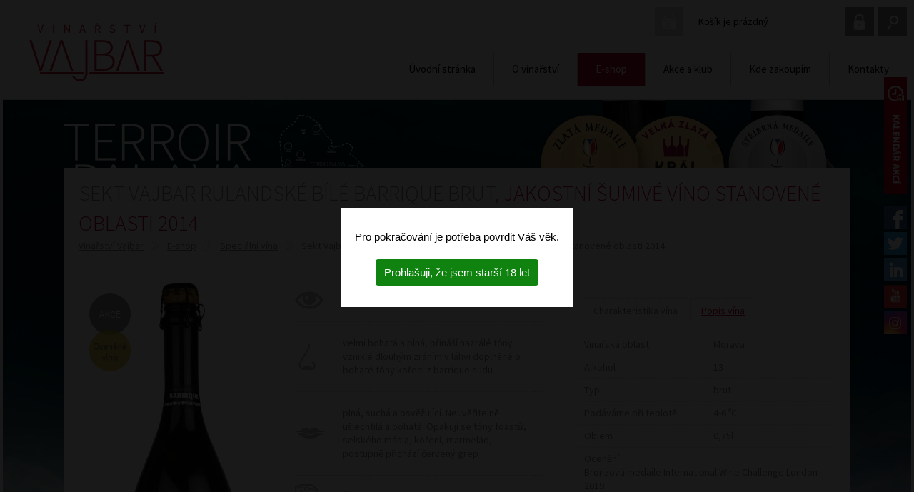

--- FILE ---
content_type: text/html; charset=UTF-8
request_url: https://www.vinarstvivajbar.cz/sekt-vajbar-rulandske-bile-barrique-brut?sid=84b4a293b7d9e63a4dc90c1a820636f8
body_size: 5833
content:
    <!DOCTYPE html>
<html class="no-js" prefix="og: http://ogp.me/ns#" lang="cs">
<head>
        <meta charset="utf-8">
    <meta http-equiv="X-UA-Compatible" content="IE=edge,chrome=1">
    <meta http-equiv="content-language" content="cs"/>
    <meta name="viewport" content="width=device-width">
            <meta name="robots" content="index, follow"/>
                                <title>Sekt Vajbar Rulandské bílé Barrique Brut | Vinařství Vajbar</title>
    <meta name="description" content="Podruhé a ještě lepší! Barrique sektů na našem trhu moc nenajdete - tak neváhejte s nákupem. První edice těchto exkluzivních sektů nám ve skladu dlouho nevydržely."/>
    <meta name="keywords" content="Víno,vinařství,vinice,Rakvice,Pálava,vína z Rakvic,víno z Moravy"/>
    <meta name="author" content="GRAWEB s.r.o., grafika a webdesign"/>

        <meta property="og:url" content="https://www.vinarstvivajbar.cz/sekt-vajbar-rulandske-bile-barrique-brut?sid=84b4a293b7d9e63a4dc90c1a820636f8"/>
    <meta property="og:site_name" content="Vinařství Vajbar" />
    <meta property="og:title" content="Sekt Vajbar Rulandské bílé Barrique Brut | Vinařství Vajbar"/>
                    <meta property="og:image" content="https://www.vinarstvivajbar.cz/obrazky-soubory/sekt-barrique-6478f.jpg"/>
                <meta property="og:type" content="website"/>
    <meta property="og:description" content="Podruhé a ještě lepší! Barrique sektů na našem trhu moc nenajdete - tak neváhejte s nákupem. První edice těchto exkluzivních sektů nám ve skladu dlouho nevydržely."/>

    
            <link href="/layout/main.css?v20240329" rel="stylesheet" type="text/css" media="all" />
<script src="/CookieBar/CookieBar.js"></script>
 <!-- Google Tag Manager -->

<script>(function(w,d,s,l,i){w[l]=w[l]||[];w[l].push({'gtm.start':
new Date().getTime(),event:'gtm.js'});var f=d.getElementsByTagName(s)[0],
j=d.createElement(s),dl=l!='dataLayer'?'&l='+l:'';j.async=true;j.src=
'https://www.googletagmanager.com/gtm.js?id='+i+dl;f.parentNode.insertBefore(j,f);
})(window,document,'script','dataLayer','GTM-N7KL56V8');</script>

<!-- End Google Tag Manager -->


        <script src="/js/libs/modernizr-3.3.1.min.js"></script>
    <script src="/js/libs/jquery-1.11.2.min.js" type="text/javascript"></script>
    <script type="text/javascript" src="/admin_inc/modules/system/javascript/presentation.js"></script>
         </head>
            <body class="pg-eshop short-deco">
    <!-- Google Tag Manager (noscript) -->
    
    <noscript><iframe src="https://www.googletagmanager.com/ns.html?id=GTM-N7KL56V8"
    height="0" width="0" style="display:none;visibility:hidden"></iframe></noscript>
    
<!-- End Google Tag Manager (noscript) -->

    

    <div id="whole-page">
        
<div id="header" class="clearfix">
    <div class="inner">
        <div class="logo">
            <a href="/"><img src="/layout/images/vinarstvivajbar-logo.svg" alt="Vinařství Vajbar" /></a>
        </div>

        <div class="menu" id="menu">
            
                        <ul class="l1 clearfix">                                                                                                                                                                                    <li class="i1"><a href="/?gr_sid=84b4a293b7d9e63a4dc90c1a820636f8">Úvodní stránka</a></li>
                                                                                                                                                                                                                    <li class="i2"><a href="/o-vinarstvi?gr_sid=84b4a293b7d9e63a4dc90c1a820636f8">O vinařství</a>
                        <ul class="l2">                                                                                                                                                                                    <li class="i1"><a href="/o-vinarstvi-o-vinarstvi?gr_sid=84b4a293b7d9e63a4dc90c1a820636f8">O vinařství</a></li>
                                                                                                                                                                                                                    <li class="i2"><a href="/o-vinarstvi-nase-vinice?gr_sid=84b4a293b7d9e63a4dc90c1a820636f8">Vinice - terroir</a></li>
                                                                                                                                                                                                                    <li class="i3"><a href="/o-vinarstvi-oceneni?gr_sid=84b4a293b7d9e63a4dc90c1a820636f8">Galerie úspěchů</a></li>
                                                                                                                                                                                                                    <li class="i4"><a href="/o-vinarstvi-medailova-vina?gr_sid=84b4a293b7d9e63a4dc90c1a820636f8">Medailová vína</a></li>
                                                                                                                                                                                                                    <li class="i5"><a href="/fotogalerie?gr_sid=84b4a293b7d9e63a4dc90c1a820636f8">Fotogalerie</a></li>
                                                                                                                                                                                                                    <li class="i6"><a href="/aktuality?gr_sid=84b4a293b7d9e63a4dc90c1a820636f8">Aktuality</a></li>
                                                                                                                                                                                                                    <li class="i7"><a href="/o-vinarstvi-personalizovana-vina?gr_sid=84b4a293b7d9e63a4dc90c1a820636f8">Personalizovaná vína</a></li>
                                                                                                                                                                                                                    <li class="i8"><a href="/darkova-baleni?gr_sid=84b4a293b7d9e63a4dc90c1a820636f8">Dárková balení</a></li>
                                                                                                                                                                                                                    <li class="i9"><a href="/o-vinarstvi-snoubeni-s-pokrmy?gr_sid=84b4a293b7d9e63a4dc90c1a820636f8">Snoubení s pokrmy</a></li>
                                                                                                                                                                                                                    <li class="i10"><a href="/o-vinarstvi-charitativni-vino?gr_sid=84b4a293b7d9e63a4dc90c1a820636f8">Charitativní víno</a></li>
                                                                                                                                                                                                                    <li class="i11"><a href="/o-vinarstvi-videa?gr_sid=84b4a293b7d9e63a4dc90c1a820636f8">Videa</a></li>
                                                                                                                                                                                                                    <li class="i12"><a href="/o-vinarstvi-tisk?gr_sid=84b4a293b7d9e63a4dc90c1a820636f8">Ke stažení</a></li>
                                                                                                                                                                                                                    <li class="i13 last"><a href="/raritni-voda-frizzwater?gr_sid=84b4a293b7d9e63a4dc90c1a820636f8">Raritní voda Frizzwater</a></li>
            </ul>            </li>
                                                                                                                                                                                                                    <li class="i3 imp"><a href="/sortiment?gr_sid=84b4a293b7d9e63a4dc90c1a820636f8">E-shop</a>
                        <ul class="l2">                                                                                                                                                                                    <li class="i1"><a href="/sortiment?gr_sid=84b4a293b7d9e63a4dc90c1a820636f8">Sortiment</a></li>
                                                                                                                                                                                                                    <li class="i2"><a href="/e-shop-podminky?gr_sid=84b4a293b7d9e63a4dc90c1a820636f8">Podmínky</a></li>
                                                                                                                                                                                                                    <li class="i3"><a href="/e-shop-doprava?gr_sid=84b4a293b7d9e63a4dc90c1a820636f8">Doprava</a></li>
                                                                                                                                                                                                                    <li class="i4"><a href="/e-shop-provozovatel?gr_sid=84b4a293b7d9e63a4dc90c1a820636f8">Provozovatel</a></li>
                                                                                                                                                                                                                    <li class="i5"><a href="/e-shop-vstupenky-zdarma?gr_sid=84b4a293b7d9e63a4dc90c1a820636f8">VSTUPENKY ZDARMA</a></li>
                                                                                                                                                                                                                    <li class="i6 last"><a href="/e-shop-gdpr?gr_sid=84b4a293b7d9e63a4dc90c1a820636f8">GDPR</a></li>
            </ul>            </li>
                                                                                                                                                                                                                    <li class="i4"><a href="/kalendar-akci?gr_sid=84b4a293b7d9e63a4dc90c1a820636f8">Akce a klub</a>
                        <ul class="l2">                                                                                                                                                                                    <li class="i1"><a href="/prohlidky-vinarstvi-s-degustaci?gr_sid=84b4a293b7d9e63a4dc90c1a820636f8">Prohlídky vinařství s degustací</a></li>
                                                                                                                                                                                                                    <li class="i2"><a href="/novinka-degustacni-klub?gr_sid=84b4a293b7d9e63a4dc90c1a820636f8">Degustační klub</a></li>
                                                                                                                                                                                                                    <li class="i3"><a href="/prohlidky-vinarstvi-s-degustaci-darkove-vouchery?gr_sid=84b4a293b7d9e63a4dc90c1a820636f8">Dárkové vouchery</a></li>
                                                                                                                                                                                                                    <li class="i4"><a href="/akce-a-klub-doporucene-ubytovani?gr_sid=84b4a293b7d9e63a4dc90c1a820636f8">Doporučené ubytování</a></li>
                                                                                                                                                                                                                    <li class="i5"><a href="/sleva-na-ubytovani-v-resortu-zajici-ze-zajeci?gr_sid=84b4a293b7d9e63a4dc90c1a820636f8">Sleva na ubytování v Resortu Zajíci ze Zaječí</a></li>
                                                                                                                                                                                                                    <li class="i6"><a href="/akce-a-klub-prihlaska-do-klubu?gr_sid=84b4a293b7d9e63a4dc90c1a820636f8">Přihláška do klubu</a></li>
                                                                                                                                                                                                                    <li class="i7"><a href="/akce-a-klub-pravidla-klubu?gr_sid=84b4a293b7d9e63a4dc90c1a820636f8">Pravidla Klubu</a></li>
                                                                                                                                                                                                                    <li class="i8"><a href="/akce-a-klub-zamestnani-u-vajbaru?gr_sid=84b4a293b7d9e63a4dc90c1a820636f8">Zaměstnání u Vajbarů</a></li>
                                                                                                                                                                                                                    <li class="i9"><a href="/svatomartinske?gr_sid=84b4a293b7d9e63a4dc90c1a820636f8">Svatomartinské</a></li>
                                                                                                                                                                                                                    <li class="i10 last"><a href="/akce-a-klub-magnum?gr_sid=84b4a293b7d9e63a4dc90c1a820636f8">Magnum</a></li>
            </ul>            </li>
                                                                                                                                                                                                                    <li class="i5"><a href="/kde-zakoupim?gr_sid=84b4a293b7d9e63a4dc90c1a820636f8">Kde zakoupím</a>
                        <ul class="l2">                                                                                                                                                                                    <li class="i1"><a href="/kde-zakoupim-vinoteka-zajeci?gr_sid=84b4a293b7d9e63a4dc90c1a820636f8">Vinotéka & Vinný bar Zaječí</a></li>
                                                                                                                                                                                                                    <li class="i2"><a href="/vinoteka?gr_sid=84b4a293b7d9e63a4dc90c1a820636f8">Vinotéka Rakvice</a></li>
                                                                                                                                                                                                                    <li class="i3"><a href="/kde-zakoupim-vinoteka-lednice?gr_sid=84b4a293b7d9e63a4dc90c1a820636f8">Vinotéka Lednice</a></li>
                                                                                                                                                                                                                    <li class="i4"><a href="/kde-zakoupim-sektovy-sklep-rakvice?gr_sid=84b4a293b7d9e63a4dc90c1a820636f8">Sektový sklep Rakvice</a></li>
                                                                                                                                                                                                                    <li class="i5"><a href="/vinoteky-a-restaurace?gr_sid=84b4a293b7d9e63a4dc90c1a820636f8">Vinotéky a restaurace</a></li>
                                                                                                                                                                                                                    <li class="i6"><a href="/vinoteky-a-restaurace?flag3=1?gr_sid=84b4a293b7d9e63a4dc90c1a820636f8">Prémiové vinotéky</a></li>
                                                                                                                                                                                                                    <li class="i7 last"><a href="/b2b?gr_sid=84b4a293b7d9e63a4dc90c1a820636f8">B2B</a></li>
            </ul>            </li>
                                                                                                                                                                                                                    <li class="i6 last"><a href="/kontakty?gr_sid=84b4a293b7d9e63a4dc90c1a820636f8">Kontakty</a>
                        <ul class="l2">                                                                                                                                                                                    <li class="i1"><a href="/kontakty-provozovna?gr_sid=84b4a293b7d9e63a4dc90c1a820636f8">Provozovna - vinařství</a></li>
                                                                                                                                                                                                                    <li class="i2"><a href="/kontakty-fakturacni-udaje?gr_sid=84b4a293b7d9e63a4dc90c1a820636f8">Fakturační údaje</a></li>
                                                                                                                                                                                                                    <li class="i3"><a href="/kontakty-lide?gr_sid=84b4a293b7d9e63a4dc90c1a820636f8">Lidé</a></li>
                                                                                                                                                                                                                    <li class="i4 last"><a href="/kontakty-partneri?gr_sid=84b4a293b7d9e63a4dc90c1a820636f8">Partneři</a></li>
            </ul>            </li>
            </ul>            
        </div>

        <div id="shop-menu">
            <div class="basket-link">
                <div class="basket-icon">
                                            <span class="basket-ico">Košík</span>
                                    </div>
            </div>
            <div class="basket-details">
                                    Košík je prázdný
                            </div>
            <div class="action-icon user-info-icon" data-relid="user-info-block"></div>
            <div class="action-icon search-icon" data-relid="search-block"></div>
            <div id="user-info-block" class="shop-block">
                                    <p>
                        <a href="/prihlaseni?gr_sid=84b4a293b7d9e63a4dc90c1a820636f8">Přihlásit</a>
                        |
                        <a href="/registrace?gr_sid=84b4a293b7d9e63a4dc90c1a820636f8">Registrovat</a>
                        |
                        <a href="/obnoveni-hesla?gr_sid=84b4a293b7d9e63a4dc90c1a820636f8">Zapomenuté heslo</a>
                    </p>
                            </div>
            <div id="search-block" class="shop-block">
                <form action="/sortiment" method="get">
                    <div class="vyhledavani">
                        <div class="input-text">
                            <label for="search-block-text" class="visuallyhidden">Hledaný výraz</label>
                            <input type="text" name="text" placeholder="Hledaný výraz" value="" id="search-block-text">
                        </div>
                        <div class="input-btn">
                            <input type="submit" value="Vyhledat">
                        </div>
                    </div>
                </form>
            </div>

            <div id="menu-switch"></div>

        </div>

    </div>

</div>

        <div id="main-slideshow">
    <div class="bline"></div>

                        <div class="slides run">
                                                        <div class="slide-item">
                        <img src="/obrazky-soubory/slide_web_sv2026-7c09e.jpg" alt="">
                    </div>
                                                                            <div class="slide-item">
                        <img src="/obrazky-soubory/muzikaly-prispevek-na-facebooku1-b3f5b.png" alt="">
                    </div>
                                                </div>
            </div>
        <div id="mother">
                        <div id="content" class="clearfix">
                





<h1>Sekt Vajbar Rulandské bílé Barrique Brut, <span> jakostní šumivé víno stanovené oblasti 2014</span></h1>

<p class="crumbs">
    <span><a href='/?gr_sid=84b4a293b7d9e63a4dc90c1a820636f8'>Vinařství Vajbar</a></span>
            <span><a href='/sortiment?gr_sid=84b4a293b7d9e63a4dc90c1a820636f8'>E-shop</a></span>
                            <span><a href='/specialni?gr_sid=84b4a293b7d9e63a4dc90c1a820636f8'>Speciální vína</a></span>
                <span>Sekt Vajbar Rulandské bílé Barrique Brut, <span> jakostní šumivé víno stanovené oblasti 2014</span></span>
</p>


<div class="cols cols3 full-product">

    <div class="col col1 main-img">
                                                                                                                            <a href='/obrazky-soubory/sekt-barrique-6478f.jpg' rel='prettyphoto[prod]' title='-'><img src='/obrazky-soubory/sekt-barrique-bc9e6.jpg' alt='' /></a>
                                    <div class="product-flags">
                                    <div class="flag-action">Akce</div>
                                                    <div class="flag-medail">Oceněné víno</div>
                            </div>
            </div>

    <div class="col col2 main-params">
        <div class="main-param param-barva" title="Barva"><p>sytě zlatá s mosaznými odlesky</p></div>        <div class="main-param param-vune" title="Vůně"><p>velmi bohatá a plná, přináší nazrálé tóny vzniklé dlouhým zráním v láhvi doplněné o bohaté tóny koření z barrique sudu</p></div>        <div class="main-param param-chut" title="Chuť"><p>plná, suchá a osvěžující. Neuvěřitelně ušlechtilá a bohatá. Opakují se tóny toastů, selského másla, koření, marmelád, postupně přichází červený grep</p></div>        <div class="main-param param-doporucenysyr" title="Doporučený sýr"><p>Čerstvý krémový.</p></div>        <div class="main-param param-doporucenypokrm" title="Doporučený pokrm"><p>Terinka z foie gras.</p></div>            </div>

    <div class="col col3 main-details">

        <div class="tabs">

            <ul class="clearfix">
                                    <li><a href="#tab-params">Charakteristika vína</a></li>
                                <li><a href="#tab-product-description">Popis vína</a></li>
            </ul>

            <div class="tab tab-params" id="tab-params">
                                    <table class='params'>
                        <tbody>
                                            <tr>
                            <th>Vinařská oblast</th>
                            <td>Morava</td>
                        </tr>
                                            <tr>
                            <th>Alkohol</th>
                            <td>13</td>
                        </tr>
                                            <tr>
                            <th>Typ</th>
                            <td>brut</td>
                        </tr>
                                            <tr>
                            <th>Podáváme při teplotě</th>
                            <td>4-6 ºC</td>
                        </tr>
                                            <tr>
                            <th>Objem</th>
                            <td>0,75l</td>
                        </tr>
                                        <tr class="param-oceneni"><td colspan="2"><span>Ocenění</span><div>Bronzová medaile International Wine Challenge London 2019</div></td></tr>                    </tbody>
                    </table>
                            </div>

            <div class="tab tab-description" id="tab-product-description">

                                    <p>Podruhé a ještě lepší! Barrique sektů na našem trhu moc nenajdete - tak neváhejte s nákupem. První edice těchto exkluzivních sektů nám ve skladu dlouho nevydržely.</p>
                
                <p style="margin-left:0cm; margin-right:0cm"><span><span>Barva je sytě zlatá s mosaznými odlesky. Sekt velmi bohatě perlí, jemné perličky tvoří dlouhé pevné řetízky. Vůně je velmi bohatá a plná, přináší nazrálé tóny vzniklé dlouhým zráním v&nbsp;láhvi doplněné o bohaté tóny koření z&nbsp;barrique sudu. Klasické opečené toasty se potkávají s&nbsp;celým spektrem marmelád i medu. Chuť je plná, suchá a osvěžující. Neuvěřitelně ušlechtilá a bohatá. Opakují se tóny toastů, selského másla, koření, marmelád, postupně přichází červený grep a v&nbsp;suchém závěru i pomerančová kůra.&nbsp;&nbsp;&nbsp; &nbsp;&nbsp;</span></span></p>

<p style="margin-left:0cm; margin-right:0cm"><span><span>Podávejte k&nbsp;terince z&nbsp;foie gras.&nbsp;&nbsp;</span></span></p>

<p>&nbsp;</p>

            </div>

        </div>

        <div class="shopping">
            <table>
                <tr class="price"><th>Cena včetně DPH</th><td>499&nbsp;Kč</td></tr>
                                <tr><th>Dostupnost</th><td class="dostupnost-ok">Skladem</td></tr>
            </table>
            <div class="add-to-basket clearfix">
                
                <script type='text/javascript' src='/admin_inc/modules/shop2/javascript/basket.php'></script>
                <script type='text/javascript' src='/admin_inc/modules/shop2/javascript/shop.js'></script>
                <form action='/kosik' method='post' onsubmit='return shop_add_to_basket(1);'>
                    Možství <input type="text" name="nop" class="nop" id="shop_1_nop" value="1" /> <span class="unit">ks</span>
                    <input type="hidden" name="product_sn" value="215" /><input type='hidden' name='gr_sid' value='84b4a293b7d9e63a4dc90c1a820636f8' />

                    <input type="submit" class="buy" name="sender" value="Vložit do košíku">
                </form>
            </div>
        </div>

    </div>

</div>




                                                                    
            </div>
        </div>
        <div id="footer">
				<div class="claim">
									<div class="claim-item">
											<img src="/obrazky-soubory/cover_sv2026-439cb.png" alt="Salon">
									</div>
							</div>
	</div>


<div id="eet-info" class="pg-inner-cont">
	<p>Podle zákona o evidenci tržeb je prodávající povinen vystavit kupujícímu účtenku. <br />Zároveň je povinen zaevidovat přijatou tržbu u správce daně online; v případě technického výpadku pak nejpozději do 48 hodin.</p>
</div>
<div id="copy" class="cols cols2 pg-inner-cont">
	<p class="col col1">Copyright &copy; 2013 Vinařství Vajbar</p>
	<p class="col col2"><a href="https://www.graweb.com">Tvorba WWW stránek GRAWEB</a></p>
</div>

    </div>
    <div id="social">
    <a href="https://www.facebook.com/VinarstviVajbarRakvice" class="fcb">&nbsp;</a>
    <a href="https://www.twitter.com/VinarstviVajbar" class="twitter">&nbsp;</a>
    <a href="https://cz.linkedin.com/pub/bronislav-vajbar/a7/485/712/" class="linkedin">&nbsp;</a>
    <a href="https://www.youtube.com/channel/UCHD2JYNhnuuGGdMKCU0xWYg" class="youtube">&nbsp;</a>
    <a href="https://www.instagram.com/vinarstvi.vajbar/" class="instagram">&nbsp;</a>
</div>        <div id="action-cal">
        <div id="action-cal-control" data-state="closed"><img alt="" src="/layout/images/kalendar-akci.png"></div>
        <div id="action-cal-content">
            <div class="action-cal-inner">
                <h2>Kalendář nejbližších akcí</h2>
                <ul class="action-cal-list">
                                            <li><a href="/jaro-na-hustopecsku"><span class="date">18. 4. 2026</span><br />Jaro na Hustopečsku</a></li>
                                            <li><a href="/den-otevrenych-sklepu-za-vinem-do-rakvic-2"><span class="date">25. 4. 2026</span><br />Den otevřených sklepů - za vínem do Rakvic</a></li>
                                            <li><a href="/zajecske-otevrene-sklepy"><span class="date">23. 5. 2026</span><br />Zaječské otevřené sklepy</a></li>
                                            <li><a href="/nocni-otevrene-sklepy-v-rakvicich"><span class="date">1. 8. 2026</span><br />Noční otevřené sklepy v Rakvicích</a></li>
                                            <li><a href="/svatomartinsky-den-otevrenych-sklepu-2"><span class="date">14. 11. 2026</span><br />Svatomartinský den otevřených sklepů - za vínem do Rakvic.</a></li>
                                            <li><a href="/zajecske-mlade-vino-2015"><span class="date">21. 11. 2026</span><br />Zaječská letošní vína 2026</a></li>
                                                        </ul>
                <div class="action-cal-more"><a href="/kalendar-akci-1">zobrazit všechny akce</a></div>
            </div>
        </div>
    </div>
    


    

        <script src="/js/libs/jquery.bxslider/jquery.bxslider.min.js"></script>
        <script src="/js/libs/magnific-popup/jquery.magnific-popup.min.js"></script>
        <script src="/js/libs/jquery-ui-1.10.3/jquery-ui.min.js"></script>
        <script src="/js/libs/jquery.tipsy.js"></script>
                        <script src="/js/trans.php?lang=cs"></script>
        <script src="/js/plugins.js?v20210218"></script>
                <script src="/js/script.js?v20210218"></script>
        <script src="/js/main.js?v2"></script>


                                    
            <style type="text/css">
                #age-confirm-overlay { background: rgba(0,0,0,0.9); position: fixed; top: 0; left: 0; width: 100%; min-width: 100vw; height: 100%; min-height: 100vh;
                    display: flex; justify-content: center; justify-items: center; align-content: center; align-items: center; z-index: 5000; }
                #age-confirm { background: #ffffff; font-family: sans-serif; flex: 0 1 auto; color: #000000; padding: 30px 20px; text-align: center; font-size: 15px; }
                #age-confirm button { background: #10820F; color: #ffffff; border: none; cursor: pointer; border-radius: 4px; padding: 10px 12px; font-family: sans-serif; }
                #age-confirm button:hover { background-color: #105f0f; }
            </style>
            
            <div id="age-confirm-overlay" style="display: none;">
                <div id="age-confirm">
                    Pro pokračování je potřeba povrdit Váš věk.<br /><br />
                    <button>Prohlašuji, že jsem starší 18 let</button>
                </div>
            </div>
            <script type="text/javascript">
                                
                $('#age-confirm-overlay').css('display', 'flex');
                $('#age-confirm button').click(function() {
                    document.cookie = 'ageconfimed=1; path=/';
                    $('#age-confirm-overlay').remove();
                });
                
            </script>
        
        
    

</body>
</html>


--- FILE ---
content_type: text/css
request_url: https://www.vinarstvivajbar.cz/layout/main.css?v20240329
body_size: 12127
content:
/* font-family: 'Source Sans Pro', sans-serif;  */
@import url(https://fonts.googleapis.com/css?family=Source+Sans+Pro:300,400,600,600italic&subset=latin-ext,latin);
.mfp-bg {
  top: 0;
  left: 0;
  width: 100%;
  height: 100%;
  z-index: 1042;
  overflow: hidden;
  position: fixed;
  background: #0b0b0b;
  opacity: 0.8;
}
.mfp-wrap {
  top: 0;
  left: 0;
  width: 100%;
  height: 100%;
  z-index: 1043;
  position: fixed;
  outline: none !important;
  -webkit-backface-visibility: hidden;
}
.mfp-container {
  text-align: center;
  position: absolute;
  width: 100%;
  height: 100%;
  left: 0;
  top: 0;
  padding: 0 8px;
  box-sizing: border-box;
}
.mfp-container:before {
  content: '';
  display: inline-block;
  height: 100%;
  vertical-align: middle;
}
.mfp-align-top .mfp-container:before {
  display: none;
}
.mfp-content {
  position: relative;
  display: inline-block;
  vertical-align: middle;
  margin: 0 auto;
  text-align: left;
  z-index: 1045;
}
.mfp-inline-holder .mfp-content,
.mfp-ajax-holder .mfp-content {
  width: 100%;
  cursor: auto;
}
.mfp-ajax-cur {
  cursor: progress;
}
.mfp-zoom-out-cur,
.mfp-zoom-out-cur .mfp-image-holder .mfp-close {
  cursor: -moz-zoom-out;
  cursor: -webkit-zoom-out;
  cursor: zoom-out;
}
.mfp-zoom {
  cursor: pointer;
  cursor: -webkit-zoom-in;
  cursor: -moz-zoom-in;
  cursor: zoom-in;
}
.mfp-auto-cursor .mfp-content {
  cursor: auto;
}
.mfp-close,
.mfp-arrow,
.mfp-preloader,
.mfp-counter {
  -webkit-user-select: none;
  -moz-user-select: none;
  user-select: none;
}
.mfp-loading.mfp-figure {
  display: none;
}
.mfp-hide {
  display: none !important;
}
.mfp-preloader {
  color: #CCC;
  position: absolute;
  top: 50%;
  width: auto;
  text-align: center;
  margin-top: -0.8em;
  left: 8px;
  right: 8px;
  z-index: 1044;
}
.mfp-preloader a {
  color: #CCC;
}
.mfp-preloader a:hover {
  color: #FFF;
}
.mfp-s-ready .mfp-preloader {
  display: none;
}
.mfp-s-error .mfp-content {
  display: none;
}
button.mfp-close,
button.mfp-arrow {
  overflow: visible;
  cursor: pointer;
  background: transparent;
  border: 0;
  -webkit-appearance: none;
  display: block;
  outline: none;
  padding: 0;
  z-index: 1046;
  box-shadow: none;
  touch-action: manipulation;
}
button::-moz-focus-inner {
  padding: 0;
  border: 0;
}
.mfp-close {
  width: 44px;
  height: 44px;
  line-height: 44px;
  position: absolute;
  right: 0;
  top: 0;
  text-decoration: none;
  text-align: center;
  opacity: 0.65;
  padding: 0 0 18px 10px;
  color: #FFF;
  font-style: normal;
  font-size: 28px;
  font-family: Arial, Baskerville, monospace;
}
.mfp-close:hover,
.mfp-close:focus {
  opacity: 1;
}
.mfp-close:active {
  top: 1px;
}
.mfp-close-btn-in .mfp-close {
  color: #333;
}
.mfp-image-holder .mfp-close,
.mfp-iframe-holder .mfp-close {
  color: #FFF;
  right: -6px;
  text-align: right;
  padding-right: 6px;
  width: 100%;
}
.mfp-counter {
  position: absolute;
  top: 0;
  right: 0;
  color: #CCC;
  font-size: 12px;
  line-height: 18px;
  white-space: nowrap;
}
.mfp-arrow {
  position: absolute;
  opacity: 0.65;
  margin: 0;
  top: 50%;
  margin-top: -55px;
  padding: 0;
  width: 90px;
  height: 110px;
  -webkit-tap-highlight-color: transparent;
}
.mfp-arrow:active {
  margin-top: -54px;
}
.mfp-arrow:hover,
.mfp-arrow:focus {
  opacity: 1;
}
.mfp-arrow:before,
.mfp-arrow:after {
  content: '';
  display: block;
  width: 0;
  height: 0;
  position: absolute;
  left: 0;
  top: 0;
  margin-top: 35px;
  margin-left: 35px;
  border: medium inset transparent;
}
.mfp-arrow:after {
  border-top-width: 13px;
  border-bottom-width: 13px;
  top: 8px;
}
.mfp-arrow:before {
  border-top-width: 21px;
  border-bottom-width: 21px;
  opacity: 0.7;
}
.mfp-arrow-left {
  left: 0;
}
.mfp-arrow-left:after {
  border-right: 17px solid #FFF;
  margin-left: 31px;
}
.mfp-arrow-left:before {
  margin-left: 25px;
  border-right: 27px solid #3F3F3F;
}
.mfp-arrow-right {
  right: 0;
}
.mfp-arrow-right:after {
  border-left: 17px solid #FFF;
  margin-left: 39px;
}
.mfp-arrow-right:before {
  border-left: 27px solid #3F3F3F;
}
.mfp-iframe-holder {
  padding-top: 40px;
  padding-bottom: 40px;
}
.mfp-iframe-holder .mfp-content {
  line-height: 0;
  width: 100%;
  max-width: 900px;
}
.mfp-iframe-holder .mfp-close {
  top: -40px;
}
.mfp-iframe-scaler {
  width: 100%;
  height: 0;
  overflow: hidden;
  padding-top: 56.25%;
}
.mfp-iframe-scaler iframe {
  position: absolute;
  display: block;
  top: 0;
  left: 0;
  width: 100%;
  height: 100%;
  box-shadow: 0 0 8px rgba(0, 0, 0, 0.6);
  background: #000;
}
img.mfp-img {
  width: auto;
  max-width: 100%;
  height: auto;
  display: block;
  line-height: 0;
  box-sizing: border-box;
  padding: 40px 0 40px;
  margin: 0 auto;
}
.mfp-figure {
  line-height: 0;
}
.mfp-figure:after {
  content: '';
  position: absolute;
  left: 0;
  top: 40px;
  bottom: 40px;
  display: block;
  right: 0;
  width: auto;
  height: auto;
  z-index: -1;
  box-shadow: 0 0 8px rgba(0, 0, 0, 0.6);
  background: #444;
}
.mfp-figure small {
  color: #BDBDBD;
  display: block;
  font-size: 12px;
  line-height: 14px;
}
.mfp-figure figure {
  margin: 0;
}
.mfp-bottom-bar {
  margin-top: -36px;
  position: absolute;
  top: 100%;
  left: 0;
  width: 100%;
  cursor: auto;
}
.mfp-title {
  text-align: left;
  line-height: 18px;
  color: #F3F3F3;
  word-wrap: break-word;
  padding-right: 36px;
}
.mfp-image-holder .mfp-content {
  max-width: 100%;
}
.mfp-gallery .mfp-image-holder .mfp-figure {
  cursor: pointer;
}
@media screen and (max-width: 800px) and (orientation: landscape), screen and (max-height: 300px) {
  .mfp-img-mobile .mfp-image-holder {
    padding-left: 0;
    padding-right: 0;
  }
  .mfp-img-mobile img.mfp-img {
    padding: 0;
  }
  .mfp-img-mobile .mfp-figure:after {
    top: 0;
    bottom: 0;
  }
  .mfp-img-mobile .mfp-figure small {
    display: inline;
    margin-left: 5px;
  }
  .mfp-img-mobile .mfp-bottom-bar {
    background: rgba(0, 0, 0, 0.6);
    bottom: 0;
    margin: 0;
    top: auto;
    padding: 3px 5px;
    position: fixed;
    box-sizing: border-box;
  }
  .mfp-img-mobile .mfp-bottom-bar:empty {
    padding: 0;
  }
  .mfp-img-mobile .mfp-counter {
    right: 5px;
    top: 3px;
  }
  .mfp-img-mobile .mfp-close {
    top: 0;
    right: 0;
    width: 35px;
    height: 35px;
    line-height: 35px;
    background: rgba(0, 0, 0, 0.6);
    position: fixed;
    text-align: center;
    padding: 0;
  }
}
@media all and (max-width: 900px) {
  .mfp-arrow {
    -webkit-transform: scale(0.75);
    transform: scale(0.75);
  }
  .mfp-arrow-left {
    -webkit-transform-origin: 0;
    transform-origin: 0;
  }
  .mfp-arrow-right {
    -webkit-transform-origin: 100%;
    transform-origin: 100%;
  }
  .mfp-container {
    padding-left: 6px;
    padding-right: 6px;
  }
}
article,
aside,
details,
figcaption,
figure,
footer,
header,
hgroup,
main,
nav,
section,
summary {
  display: block;
}
audio,
canvas,
video {
  display: inline-block;
  *display: inline;
  *zoom: 1;
}
audio:not([controls]) {
  display: none;
  height: 0;
}
[hidden] {
  display: none;
}
html {
  background: #fff;
  color: #000;
  font-size: 100%;
  -webkit-text-size-adjust: 100%;
  -ms-text-size-adjust: 100%;
}
html,
button,
input,
select,
textarea {
  font-family: sans-serif;
}
body {
  margin: 0;
}
a:focus {
  outline: thin dotted;
}
a:active,
a:hover {
  outline: 0;
}
h1 {
  font-size: 2em;
  margin: 0.67em 0;
}
h2 {
  font-size: 1.5em;
  margin: 0.83em 0;
}
h3 {
  font-size: 1.17em;
  margin: 1em 0;
}
h4 {
  font-size: 1em;
  margin: 1.33em 0;
}
h5 {
  font-size: 0.83em;
  margin: 1.67em 0;
}
h6 {
  font-size: 0.67em;
  margin: 2.33em 0;
}
abbr[title] {
  border-bottom: 1px dotted;
}
b,
strong {
  font-weight: bold;
}
blockquote {
  margin: 1em 40px;
}
dfn {
  font-style: italic;
}
hr {
  -moz-box-sizing: content-box;
  box-sizing: content-box;
  height: 0;
}
mark {
  background: #ff0;
  color: #000;
}
p,
pre {
  margin: 1em 0;
}
code,
kbd,
pre,
samp {
  font-family: monospace, serif;
  _font-family: 'courier new', monospace;
  font-size: 1em;
}
pre {
  white-space: pre;
  white-space: pre-wrap;
  word-wrap: break-word;
}
q {
  quotes: none;
}
q:before,
q:after {
  content: '';
  content: none;
}
small {
  font-size: 80%;
}
sub,
sup {
  font-size: 75%;
  line-height: 0;
  position: relative;
  vertical-align: baseline;
}
sup {
  top: -0.5em;
}
sub {
  bottom: -0.25em;
}
dl,
menu,
ol,
ul {
  margin: 1em 0;
}
dd {
  margin: 0 0 0 40px;
}
menu,
ol,
ul {
  padding: 0 0 0 40px;
}
nav ul,
nav ol {
  list-style: none;
  list-style-image: none;
}
img {
  border: 0;
  -ms-interpolation-mode: bicubic;
}
svg:not(:root) {
  overflow: hidden;
}
figure {
  margin: 0;
}
form {
  margin: 0;
}
fieldset {
  border: 1px solid #c0c0c0;
  margin: 0 2px;
  padding: 0.35em 0.625em 0.75em;
}
legend {
  border: 0;
  padding: 0;
  white-space: normal;
  *margin-left: -7px;
}
button,
input,
select,
textarea {
  font-size: 100%;
  margin: 0;
  vertical-align: baseline;
  *vertical-align: middle;
}
button,
input {
  line-height: normal;
}
button,
select {
  text-transform: none;
}
button,
html input[type="button"],
input[type="reset"],
input[type="submit"] {
  -webkit-appearance: button;
  /* 2 */
  cursor: pointer;
  /* 3 */
  *overflow: visible;
  /* 4 */
}
button[disabled],
html input[disabled] {
  cursor: default;
}
input[type="checkbox"],
input[type="radio"] {
  box-sizing: border-box;
  padding: 0;
  *height: 13px;
  *width: 13px;
}
input[type="search"] {
  -webkit-appearance: textfield;
  -moz-box-sizing: content-box;
  -webkit-box-sizing: content-box;
  box-sizing: content-box;
}
input[type="search"]::-webkit-search-cancel-button,
input[type="search"]::-webkit-search-decoration {
  -webkit-appearance: none;
}
button::-moz-focus-inner,
input::-moz-focus-inner {
  border: 0;
  padding: 0;
}
textarea {
  overflow: auto;
  vertical-align: top;
}
table {
  border-collapse: collapse;
  border-spacing: 0;
}
html,
button,
input,
select,
textarea {
  color: #222;
}
body {
  font-size: 1em;
  line-height: 1.4;
}
::-moz-selection {
  background: #b3d4fc;
  text-shadow: none;
}
::selection {
  background: #b3d4fc;
  text-shadow: none;
}
hr {
  display: block;
  height: 1px;
  border: 0;
  border-top: 1px solid #ccc;
  margin: 1em 0;
  padding: 0;
}
img {
  vertical-align: middle;
}
fieldset {
  border: 0;
  margin: 0;
  padding: 0;
}
textarea {
  resize: vertical;
}
/* Base styles */
/* formuláře */
input[type="button"],
input[type="color"],
input[type="date"],
input[type="datetime-local"],
input[type="email"],
input[type="number"],
input[type="password"],
input[type="search"],
input[type="tel"],
input[type="text"],
input[type="month"],
input[type="time"],
input[type="url"],
input[type="week"],
select,
textarea {
  background: #ffffff;
  border: 1px solid #DEDEDE;
  border-radius: 5px;
  color: #434343;
  padding: 8px;
  width: 280px;
  box-sizing: border-box;
  max-width: 100%;
}
input[type=submit],
input[type=reset] {
  background: #aeaeae;
  color: #ffffff;
  width: auto;
  padding: 8px 35px;
  font-weight: 300;
  border: none;
}
input.date {
  width: 138px;
}
fieldset > p {
  margin: 0;
}
fieldset > p:before,
fieldset > p:after {
  content: " ";
  display: table;
}
fieldset > p:after {
  clear: both;
}
fieldset > p {
  *zoom: 1;
}
fieldset > p > span {
  padding: 4px;
}
span.flabel {
  display: block;
  width: 150px;
  float: left;
  padding-top: 12px;
  text-align: right;
  font-weight: bold;
}
span.finput {
  display: block;
  float: left;
}
/* tabulky */
table,
tr,
th,
td {
  border: none;
}
table[border="1"],
table[border="1"] tr,
table[border="1"] th,
table[border="1"] td {
  border: 1px solid #aeaeae;
}
tr {
  padding: 2px 0;
}
th,
td {
  padding: 8px;
  background: transparent;
  margin: 0;
}
th {
  background: #aeaeae;
  font-weight: bold;
  color: #ffffff;
}
th a {
  color: #ffffff;
}
table.lines,
table.lines tr,
table.lines td,
table.lines th {
  border: none;
}
table.lines td,
table.lines th {
  border-bottom: 1px dotted #dadada;
}
.break {
  clear: both;
  display: block;
  width: 80%;
}
/* hlášení */
p.report {
  border: 1px #A0C856 solid;
  padding: 12px;
  text-align: left;
  background-color: #CDF9BC;
}
p.report.error {
  border-color: #FF8D9A;
  background: #F9BDBD;
}
p.report.info {
  border-color: #A0C856;
  background: #CDF9BC;
}
p.report.warning {
  border-color: #E9D757;
  background: #FFEC93;
}
/* Icons */
#files ul.ico,
.files ul.ico {
  margin: 0;
  padding: 0;
  line-height: 1.6em;
  list-style: none;
  background: none;
}
#files ul.ico li,
#files .ico,
.files ul.ico li,
.files .ico {
  padding: 0 0 0.5em 23px;
}
#files ul.ico li,
.files ul.ico li {
  background-repeat: no-repeat;
  list-style: none;
}
#files ul.ico li span,
.files ul.ico li span {
  font-size: 92%;
}
#files li.ico,
.files li.ico {
  background: url("ico/noname.gif") no-repeat left 6px;
  padding-bottom: 5px;
}
#files li.ico-pdf,
.files li.ico-pdf {
  background-image: url("ico/pdf.gif");
}
#files li.ico-doc,
.files li.ico-doc {
  background-image: url("ico/doc.gif");
}
#files li.ico-xls,
.files li.ico-xls {
  background-image: url("ico/xls.gif");
}
#files li.ico-jpg,
#files .ico-jpeg,
.files li.ico-jpg,
.files .ico-jpeg {
  background-image: url("ico/jpg.gif");
}
#files li.ico-gif,
.files li.ico-gif {
  background-image: url("ico/gif.gif");
}
#files li.ico-rss,
.files li.ico-rss {
  background-image: url("ico/rss.png");
}
/* slideshow */
.bx-wrapper {
  margin: 0;
}
.bx-wrapper .bx-viewport {
  border: none;
  box-shadow: none;
  left: 0;
  background: transparent;
}
/* ==========================================================================
   Presentation styles
   ========================================================================== */
/* sloupce */
.cols:before,
.cols:after {
  content: " ";
  display: table;
}
.cols:after {
  clear: both;
}
.cols {
  *zoom: 1;
}
.cols > .col {
  margin: 0;
  padding: 0;
}
.cols2 > .col {
  width: 50%;
}
.cols2 > .col1 {
  float: left;
}
.cols2 > .col2 {
  float: right;
}
.cols3 > .col {
  width: 33%;
}
.cols3 > .col1 {
  float: left;
}
.cols3 > .col2 {
  float: left;
}
.cols3 > .col3 {
  float: right;
  width: 34%;
}
.pairbox-style1,
.pairbox-style2 {
  display: flex;
  flex-direction: row;
  flex-wrap: nowrap;
  align-items: stretch;
  align-content: stretch;
  justify-content: space-between;
}
.pairbox-style1 > .pairbox-part1,
.pairbox-style2 > .pairbox-part1 {
  flex: 0 0 auto;
  width: 48%;
  order: 1;
}
.pairbox-style1 > .pairbox-part2,
.pairbox-style2 > .pairbox-part2 {
  flex: 0 0 auto;
  width: 48%;
  order: 2;
}
@media only screen and (max-width: 900px) {
  .pairbox-style1,
  .pairbox-style2 {
    flex-wrap: wrap;
  }
  .pairbox-style1 > .pairbox-part1,
  .pairbox-style2 > .pairbox-part1,
  .pairbox-style1 > .pairbox-part2,
  .pairbox-style2 > .pairbox-part2 {
    width: 100%;
  }
}
.pairbox-style2 > .pairbox-part1 {
  order: 2;
}
.pairbox-style2 > .pairbox-part2 {
  order: 1;
}
@media only screen and (max-width: 900px) {
  .pairbox-style2 > .pairbox-part1 {
    order: 1;
  }
  .pairbox-style2 > .pairbox-part2 {
    order: 2;
  }
}
/* základní nastavení */
body {
  font-family: 'Source Sans Pro', sans-serif;
  font-size: 14px;
  color: #000000;
  position: relative;
}
a {
  color: #bd0a28;
}
a:hover {
  text-decoration: none;
}
iframe {
  max-width: 100%;
}
h1,
h2,
h3,
h4,
h5,
h6 {
  font-weight: 300;
  color: #868889;
}
h1 a,
h2 a,
h3 a,
h4 a,
h5 a,
h6 a {
  color: #868889;
}
h1 {
  font-size: 30px;
}
h2 {
  font-size: 24px;
}
h3 {
  font-size: 22px;
  margin: 20px 0 10px 0;
}
h4 {
  font-size: 20px;
  margin: 20px 0 10px 0;
}
h5 {
  font-size: 18px;
  margin: 20px 0 10px 0;
}
h6 {
  font-size: 16px;
  margin: 20px 0 10px 0;
}
h1 > span {
  color: #bd0a28;
}
/* tabulky */
table[border="1"],
table[border="1"] tr,
table[border="1"] th,
table[border="1"] td {
  border-color: #bd0a28;
}
th {
  background: #bd0a28;
}
table.lines td,
table.lines th {
  border-color: #bd0a28;
}
/* formuláře */
input[type="text"],
input[type="password"],
select,
textarea {
  border-color: #cccccc;
}
input[type=submit],
input[type=reset] {
  border-color: #bd0a28;
}
input[type=submit],
input[type=reset] {
  background: #bd0a28;
}
/* galerie */
.images a {
  display: block;
  width: 110px;
  text-align: center;
  float: left;
  margin: 2px;
  position: relative;
}
.images a > span {
  display: none;
  padding: 4px 0;
  width: 110px;
  background: #c0c0c0;
  position: absolute;
  left: 0;
  bottom: 0;
  text-align: center;
  color: #212121;
}
/*.images a:hover>span { display: block; }*/
.images:before,
.images:after {
  content: " ";
  display: table;
}
.images:after {
  clear: both;
}
.images {
  *zoom: 1;
}
/* slideshow */
#whole-page {
  width: 1272px;
  margin: 0 auto;
  position: relative;
}
#mother {
  width: 1100px;
  margin: 0 auto;
  padding: 0;
  position: relative;
  z-index: 200;
  min-height: 890px;
}
#mother:before,
#mother:after {
  content: " ";
  display: table;
}
#mother:after {
  clear: both;
}
#mother {
  *zoom: 1;
}
.pg-inner-cont {
  width: 1100px;
  margin: 0 auto;
  padding: 0;
  position: relative;
}
.pg-inner-cont:before,
.pg-inner-cont:after {
  content: " ";
  display: table;
}
.pg-inner-cont:after {
  clear: both;
}
.pg-inner-cont {
  *zoom: 1;
}
#header {
  box-sizing: border-box;
  position: relative;
  height: 140px;
  z-index: 220;
  background: #fff;
  left: 0;
  display: block;
  right: 0;
  top: 0;
  border-bottom: 1px solid #dadada;
}
#header * {
  box-sizing: border-box;
}
#header > .inner {
  width: 100%;
  max-width: 1260px;
  margin: 0 auto;
  display: flex;
  flex-direction: row;
  flex-wrap: nowrap;
  align-items: stretch;
  justify-content: stretch;
  position: relative;
}
#header .logo {
  flex: 0 0 auto;
}
#header .logo img {
  height: 140px;
}
#header .menu {
  display: block;
  position: relative;
  padding: 0 0 20px 0;
  z-index: 220;
  font-size: 15px;
  font-family: 'Source Sans Pro', sans-serif;
  font-weight: 400;
  flex: 1 0 auto;
  align-self: flex-end;
  margin-left: auto;
}
#header .menu ul.l1 {
  list-style: none;
  padding: 0;
  margin: 0;
  position: relative;
  background: #ffffff;
  display: flex;
  flex-direction: row;
  flex-wrap: nowrap;
  justify-content: flex-end;
  align-items: flex-end;
}
#header .menu ul.l1 > li {
  list-style: none;
  display: block;
  text-align: center;
  position: relative;
  flex: 0 0 auto;
}
#header .menu ul.l1 > li > a {
  display: block;
  height: 46px;
  text-align: center;
  padding: 0 25px;
  margin: 0;
  color: #000000;
  background: transparent;
  text-decoration: none;
  line-height: 46px;
  border-right: 1px solid #C4C4C4;
}
#header .menu ul.l1 > li > a:hover,
#header .menu ul.l1 > li > a:focus {
  color: #fff;
  background-color: #bd0a28;
}
#header .menu ul.l1 > li:hover > a {
  color: #fff;
  background-color: #bd0a28;
}
#header .menu ul.l1 > li:last-child > a {
  border-right: none;
}
#header .menu ul.l1 > li.active > a {
  text-decoration: underline;
}
#header .menu ul.l1 > li.imp > a {
  color: #fff;
  background-color: #bd0a28;
}
#header .menu ul.l1 > li.imp > a:hover {
  text-decoration: underline;
}
#header .menu ul.l2 {
  left: 0;
  position: absolute;
  top: 46px;
  display: none;
  background: transparent;
  border-top: 4px solid #bd0a28;
  padding: 10px 0 0 0;
  margin: 0 0 0 -15%;
  width: 130%;
}
#header .menu ul.l2 > li {
  background: #ffffff;
  width: auto;
  padding: 0 18px;
  margin: 0;
  list-style: none;
}
#header .menu ul.l2 > li:last-child,
#header .menu ul.l2 > li.last {
  border-bottom: 4px solid #bd0a28;
}
#header .menu ul.l2 > li > a {
  border-bottom: 1px solid #ededed;
  padding: 10px 0 11px 0;
  outline: none;
  color: #000000;
  display: block;
  text-decoration: none;
}
#header .menu ul.l2 > li > a:hover,
#header .menu ul.l2 > li > a:focus,
#header .menu ul.l2 > li > a.active {
  color: #bd0a28;
  text-decoration: underline;
}
#header .menu ul.l1 > li:hover ul.l2 {
  display: block;
}
#header .arrow-up {
  border-bottom: 8px solid #FFFFFF;
  border-left: 8px solid transparent;
  border-right: 8px solid transparent;
  height: 0;
  left: 47%;
  margin: 0;
  position: absolute;
  top: 2px;
  width: 0;
}
/* menu eshopu */
#shop-menu {
  position: absolute;
  top: 10px;
  right: 0;
  z-index: 500;
  display: flex;
  flex-direction: row;
  flex-wrap: nowrap;
  justify-content: center;
  align-items: flex-end;
}
#shop-menu .basket-link {
  flex: 0 0 auto;
  background: #fff;
  height: 40px;
  position: relative;
  font-size: 14px;
}
#shop-menu .basket-link .basket-icon {
  padding-right: 15px;
}
#shop-menu .basket-link .basket-icon .basket-ico {
  background: url("/layout/images/basket-ico.png") no-repeat scroll center center #D3D4D4;
  display: inline-block;
  width: 40px;
  height: 40px;
  overflow: hidden;
  text-indent: 100em;
}
#shop-menu .basket-link .basket-icon a {
  display: block;
  position: relative;
}
#shop-menu .basket-link .basket-icon a .items-cnt {
  width: 20px;
  height: 20px;
  line-height: 20px;
  font-size: 10px;
  color: #fff;
  background: #bd0a28;
  border-radius: 50%;
  text-align: center;
  display: block;
  position: absolute;
  bottom: 6px;
  right: -14px;
  border: 1px solid #bd0a28;
  box-sizing: content-box;
}
#shop-menu .basket-link .basket-icon a:hover .items-cnt {
  background-color: #fff;
  color: #bd0a28;
}
#shop-menu .basket-link .basket-icon.with-items .basket-ico {
  background-color: #868889;
}
#shop-menu .basket-details {
  flex: 0 0 auto;
  margin: 0 0 0 6px;
  font-size: 14px;
  padding: 0;
  line-height: 40px;
  color: #000;
  min-width: 200px;
}
#shop-menu .action-icon {
  flex: 0 0 auto;
  width: 40px;
  height: 40px;
  margin-left: 6px;
  cursor: pointer;
}
#shop-menu .user-info-icon {
  background: url('images/login.png') no-repeat top center scroll #868889;
}
#shop-menu .user-info-icon.logged {
  background-image: url('images/logout.png');
}
#shop-menu .search-icon {
  background: url('images/search.png') no-repeat top center scroll #868889;
}
#shop-menu .action-icon.selected {
  background-color: #bd0a28;
}
#shop-menu .shop-block {
  display: none;
  width: 100%;
  min-width: 397px;
  max-width: 397px;
  background: #bd0a28;
  position: absolute;
  top: 40px;
  right: 0;
  overflow: hidden;
  z-index: 550;
  box-sizing: border-box;
}
#shop-menu .shop-block.open {
  z-index: 580;
}
#shop-menu .shop-block a {
  color: #ffffff;
  margin: 0 4px;
}
#shop-menu .shop-block p {
  margin: 0;
  padding: 0 0 0 10px;
  line-height: 77px;
  color: rgba(255, 255, 255, 0.6);
}
#shop-menu #search-block .vyhledavani {
  margin: 20px;
  display: flex;
  flex-direction: row;
  flex-wrap: nowrap;
  align-items: stretch;
  justify-content: stretch;
}
#shop-menu #search-block .vyhledavani .input-text {
  flex: 1 1 auto;
}
#shop-menu #search-block .vyhledavani .input-btn {
  flex: 0 0 auto;
}
#shop-menu #search-block .vyhledavani input[type=text] {
  background: #ffffff;
  padding: 0 13px;
  line-height: 35px;
  color: #000000;
  width: 100%;
  border: 1px solid #9e0019;
  border-radius: 4px;
  height: 35px;
}
#shop-menu #search-block .vyhledavani input[type=submit] {
  background: #de0d2e;
  text-align: center;
  padding: 0;
  color: #ffffff;
  width: 93px;
  border: 1px solid #9e0019;
  border-radius: 4px;
  height: 35px;
  margin-left: 4px;
}
#shop-menu #menu-switch {
  flex: 0 0 auto;
  width: 40px;
  height: 40px;
  margin-left: 6px;
  cursor: pointer;
  background: url('images/menu.png') no-repeat top center scroll #868889;
  display: none;
}
#shop-menu #menu-switch:hover {
  background-color: #bd0a28;
}
#main-slideshow {
  height: 880px;
  overflow: hidden;
  width: 1272px;
  /*margin: 0 0 0 -636px; left: 50%;*/
  margin: 0;
  left: 0;
  z-index: 1;
  top: 20px;
  position: absolute;
}
#main-slideshow > .slides {
  height: 880px;
  overflow: hidden;
}
#main-slideshow .slide-item img {
  width: 100%;
}
#main-slideshow .bline {
  background: url('images/zuby.png') repeat-x scroll top center transparent;
  height: 16px;
  top: 864px;
  position: absolute;
  width: 100%;
  left: 0;
  z-index: 80;
  border-bottom: 5px solid #ffffff;
}
/* vlastní obsah */
#content {
  background: #ffffff;
  padding: 10px 20px 20px 20px;
  margin-top: 375px;
  position: relative;
  /*min-height: 230px;*/
  border-bottom: 1px solid #dddddd;
}
@media only screen and (max-width: 1270px) {
  #main-slideshow {
    width: 100%;
    height: auto;
  }
}
@media only screen and (max-width: 1000px) {
  #header {
    margin-top: 0;
    height: 75px;
  }
  #header .menu {
    padding: 0;
    width: 100%;
    display: none;
    position: absolute;
    right: 0;
    top: 60px;
    max-width: 320px;
    border: 1px solid #bd0a28;
  }
  #header .menu ul.l1 {
    flex-direction: column;
    align-items: stretch;
    justify-content: stretch;
  }
  #header .menu ul.l1 > li > a {
    height: 36px;
    line-height: 36px;
    width: 100%;
    text-align: left;
    color: #fff;
    background-color: #bd0a28;
  }
  #header .menu ul.l1 > li > a:hover,
  #header .menu ul.l1 > li > a:focus {
    border-left: 4px solid #bd0a28;
    color: #bd0a28;
    background-color: #efefef;
  }
  #header .menu ul.l2 {
    display: block;
    padding-left: 20px;
    position: relative;
    top: auto;
    left: auto;
    margin: 0;
    width: 100%;
    text-align: left;
    border-top: none;
  }
  #header .menu ul.l2 > li:last-child,
  #header .menu ul.l2 > li.last {
    border-bottom: none;
  }
  #header .logo img {
    height: 70px;
  }
  #shop-menu {
    top: 20px;
  }
  #shop-menu #menu-switch {
    display: block;
  }
  #shop-menu .basket-link .basket-icon a .items-cnt {
    bottom: auto;
    top: -4px;
    right: -9px;
  }
  #shop-menu .shop-block {
    min-width: 320px;
  }
  #main-slideshow {
    top: auto;
    left: auto;
    width: 100%;
    height: auto;
    position: relative;
  }
  #main-slideshow > .slides {
    height: auto;
  }
  #main-slideshow .slide-item img {
    width: 100%;
  }
  #main-slideshow .bline {
    display: none;
  }
  #content {
    margin-top: 0;
  }
}
@media only screen and (max-width: 600px) {
  #shop-menu .basket-details {
    display: none;
  }
}
.short-deco #content {
  margin-top: 95px;
}
@media only screen and (max-width: 900px) {
  .short-deco #content {
    margin-top: 0;
  }
  .short-deco #main-slideshow {
    height: 100px;
  }
}
/* odskok hlavního obsahu */
/* hlavní nadpis */
#content > h1:first-child {
  margin: 4px 0;
  text-transform: uppercase;
}
/* drobečková navigace */
p.crumbs {
  line-height: 14px;
  font-size: 14px;
  margin: 0 0 30px 0;
  padding: 0;
  color: #868889;
}
p.crumbs a {
  color: #868889;
}
p.crumbs a:hover {
  color: #bd0a28;
}
p.crumbs > span {
  background: url('images/sipka-drobek.png') no-repeat left center scroll transparent;
  padding: 0 8px 0 22px;
}
p.crumbs > span:first-child {
  background: none;
  padding-left: 0;
}
/* perex */
.perex {
  background: #ebebeb;
  padding: 10px 20px;
  font-style: italic;
  font-weight: 600;
  color: #888888;
  margin: 0 0 20px 0;
}
.perex > p:first-child {
  margin: 0;
}
/* článek */
.article h1,
.article h2 {
  text-transform: uppercase;
}
/* seznam aktualit */
.news-list:before,
.news-list:after {
  content: " ";
  display: table;
}
.news-list:after {
  clear: both;
}
.news-list {
  *zoom: 1;
}
.news-item {
  overflow: hidden;
  width: 346px;
  height: 269px;
  float: left;
  margin-left: 7px;
  background: #ffffff;
  margin-top: 20px;
}
/*.news-item:first-child { margin-left: 0; }*/
.news-item .news-item-img {
  width: 346px;
  height: 134px;
  overflow: hidden;
  position: relative;
}
.news-item .news-item-img img {
  position: absolute;
}
.news-item .news-item-img img {
  width: 346px;
  top: 0;
  left: 0;
  transition: all 500ms ease;
}
.news-item .news-item-img a:hover img {
  width: 360px;
  top: -6px;
  left: -6px;
  transition: all 500ms ease;
}
.news-item .news-item-cont {
  height: 110px;
  overflow: hidden;
  background: #ffffff;
  margin: 0;
  padding: 4px 15px 0 15px;
}
.news-item h2 {
  color: #000000;
  font-size: 16px;
  margin: 0 0 6px 0;
  text-transform: uppercase;
}
.news-item h2 a {
  text-decoration: none;
  color: #000000;
}
.news-item h2 a:hover {
  text-decoration: underline;
}
.news-item p {
  font-size: 14px;
  margin: 0;
  padding: 0;
  line-height: 20px;
}
.news-item p a {
  color: #000000;
  text-decoration: none;
}
.news-item p a:hover {
  text-decoration: underline;
}
@media only screen and (max-width: 400px) {
  .news-item {
    margin-left: 0;
    width: 300px;
    max-width: 100%;
  }
  .news-item .news-item-img {
    width: 100%;
  }
  .news-item .news-item-img img {
    width: 100%;
  }
  .news-item .news-item-img a:hover img {
    width: 110%;
    max-width: none;
    left: -5%;
    top: -5%;
  }
}
/* soubory ke stažení */
.files h4 {
  margin-bottom: 6px;
}
/* stránkování */
.pager {
  line-height: 34px;
  font-size: 14px;
  float: right;
}
.pager span {
  display: block;
  float: left;
  margin: 0 4px 4px 0;
  height: 34px;
  width: 34px;
  text-align: center;
  font-weight: bold;
}
.pager span.info {
  width: auto;
  text-align: left;
  margin-right: 30px;
}
.pager span a {
  display: block;
  width: 100%;
  height: 100%;
  text-align: center;
  text-decoration: none;
  border-radius: 0 /*5px*/;
}
.pager span a,
.pager span a:hover,
.pager span a:focus,
.pager span a:visited {
  color: #565665;
  text-decoration: none;
  background: #E5E5E5;
}
.pager span a:hover,
.pager span a:focus,
.pager span a.selected {
  background: #bd0a28;
  color: #ffffff;
}
/* homepage */
.home #content {
  background: transparent;
  padding: 0;
  /*margin-top: 375px;*/
  height: 333px;
  border-bottom: none;
}
/* aktuality na homepage */
.home .news-item {
  width: 356px;
  margin-top: 0;
  margin-left: 9px;
}
.home .news-item:first-child {
  margin-left: 0;
}
.home .news-item .news-item-img {
  width: 356px;
  height: 138px;
  margin: 0 auto;
}
.home .news-item .news-item-img img {
  width: 356px;
}
.home .news-item .news-item-img a:hover img {
  width: 370px;
}
@media only screen and (max-width: 400px) {
  .home .news-item {
    margin-left: 0;
    width: 300px;
  }
  .home .news-item .news-item-img {
    width: 100%;
  }
  .home .news-item .news-item-img img {
    width: 100%;
  }
  .home .news-item .news-item-img a:hover img {
    width: 110%;
    max-width: none;
  }
}
/* vlastní obsah - 2 sloupce */
.pgcols > .main-col,
.pgcols > .side-col {
  margin: 0;
  padding: 0;
}
.pgcols > .main-col {
  width: 700px;
  float: left;
}
.pgcols > .side-col {
  width: 344px;
  float: right;
}
/* patička */
#footer {
  /*width: 100%; background: url('images/zuby.png') repeat-x scroll top center transparent; padding: 12px 0 0 0; margin-top: 30px; z-index: 200; position: relative;*/
  margin-top: 10px;
}
#footer > .pg-inner-cont {
  background: url('images/claim.png') scroll no-repeat center center #ffffff;
  height: 150px;
  position: relative;
}
.claim .claim-item {
  padding: 20px 0;
  text-align: center;
  display: none;
}
.claim .claim-item:first-child {
  display: block;
}
.claim .claim-item img {
  max-width: 100%;
}
#copy {
  color: #868889;
  padding: 10px 0;
  z-index: 200;
  border-top: 1px solid #dddddd;
}
#copy .col1 {
  text-align: left;
}
#copy .col2 {
  text-align: right;
}
#copy a {
  color: #bd0a28;
}
#eet-info {
  color: #868889;
  padding: 10px 0;
  z-index: 200;
  border-top: 1px solid #dddddd;
  text-align: center;
}
#eet-info p {
  margin: 0;
  padding: 0;
}
/* seznam výrobků */
.products {
  display: flex;
  flex-direction: row;
  flex-wrap: wrap;
  align-items: stretch;
  justify-content: center;
}
.products-item {
  width: 353px;
  height: 630px;
  flex: 1 1 auto;
  /*float: left;*/
}
.catalogue .products-item {
  height: 545px;
}
/* zobrazení pro katalog výrobků */
.products-item > div {
  margin: 0 auto;
  width: 326px;
  position: relative;
}
.products-item .pitem-img {
  height: 275px;
  text-align: center;
  margin-top: 23px;
  position: relative;
}
.products-item .pitem-img img {
  max-width: none;
  display: inline;
}
/*.products-item .pitem-img div.flag-action { position: absolute; top: 0; left: 70px; padding: 0 15px; height: 60px; line-height: 60px; text-align: center; background: #ACACAC; color: #ffffff; border-radius: 60px;  text-transform: uppercase; }*/
/*
.products-item .pitem-img div.flag-action { margin-bottom: 10px; left: 40px; padding: 0 15px; height: 30px; line-height: 30px; text-align: center; background: #bd0a28; color: #ffffff; border-radius: 30px;  text-transform: uppercase; }
.products-item .pitem-img div.flag-medail { margin-bottom: 10px; padding: 0 15px; height: 30px; line-height: 30px; text-align: center; background: #bd0a28; color: #ffffff; border-radius: 30px;  text-transform: uppercase; }*/
.products-item .pitem-img div.product-flags {
  position: absolute;
  top: 0;
  left: 40px;
  padding: 0 15px;
}
.products-item .pitem-img div.flag-action {
  margin-bottom: 10px;
  height: 58px;
  width: 58px;
  overflow: hidden;
  line-height: 150px;
  background: url("images/akce.png") center no-repeat;
}
.products-item .pitem-img div.flag-medail {
  margin-bottom: 10px;
  height: 58px;
  width: 58px;
  overflow: hidden;
  line-height: 150px;
  background: url("images/oceneno.png") center no-repeat;
}
.products-item .pitem-img div {
  margin-top: -17px;
}
.products-item .pitem-img div:first-child {
  margin-top: 37px;
}
.products-item .pitem-img > a {
  display: table-cell;
  height: 275px;
  text-align: center;
  vertical-align: middle;
  width: 326px;
}
.products-item .pitem-price {
  background: url('images/cena.png') no-repeat center center transparent;
  bottom: 5px;
  left: 165px;
  height: 72px;
  width: 72px;
  font-size: 21px;
  color: #ffffff;
  text-align: center;
  position: absolute;
  line-height: 72px;
  font-weight: 300;
}
.products-item .pitem-name {
  height: 57px;
  overflow: hidden;
  text-align: center;
  text-transform: uppercase;
  margin-top: 8px;
  margin-bottom: 17px;
}
.products-item .pitem-name h3 {
  font-size: 28px;
  margin: 0;
  padding: 0;
  line-height: 28px;
}
.products-item .pitem-name h3 a {
  color: #868889;
  text-decoration: none;
}
.products-item .pitem-name h3 a span {
  color: #bd0a28;
}
.products-item .pitem-basket {
  height: 56px;
  text-transform: uppercase;
}
.products-item .pitem-basket a.buy {
  text-align: left;
  display: block;
  background: url('images/do-kosiku.png') scroll left center no-repeat transparent;
  width: 128px;
  height: 38px;
  margin: 0 auto;
  line-height: 38px;
  font-size: 14px;
  color: #ffffff;
  padding-left: 55px;
  text-decoration: none;
}
.products-item .pitem-basket a.buy:hover {
  background: url('images/do-kosiku-hover.png') scroll left center no-repeat transparent;
}
.products-item .pitem-basket input.buy {
  text-align: left;
  display: block;
  background: url('images/do-kosiku.png') scroll left center no-repeat transparent;
  width: 183px;
  height: 38px;
  margin: 0 auto;
  /*line-height: 38px;*/
  font-size: 14px;
  color: #ffffff;
  padding-left: 68px;
  border: none;
}
.products-item .pitem-basket input.buy:hover {
  background: url('images/do-kosiku-hover.png') scroll left center no-repeat transparent;
}
.products-item .pitem-description {
  height: 150px;
  overflow: hidden;
  line-height: 24px;
  text-align: center;
  color: #868889;
}
.products-item .pitem-description p {
  margin: 0;
  padding: 0;
}
@media only screen and (max-width: 1100px) {
  .products-item {
    width: 280px;
  }
  .products-item > div {
    width: 280px;
  }
  .products-item .pitem-img > a {
    width: 280px;
  }
}
.pagger-bottom {
  margin: 20px 0;
}
/* akční nabídka vín */
#actions {
  width: 1272px;
  background: url('images/prechod-zuby.png') repeat-x scroll top center transparent;
  padding: 20px 0;
  margin: 5px auto 0;
  z-index: 200;
}
#actions h2 {
  font-size: 30px;
  text-align: center;
  color: #868889;
  margin: 0 0 20px 0;
}
.action-slideshow-outer {
  height: 630px;
  margin: 0;
  padding: 0;
}
.action-slideshow-outer .products {
  height: 630px;
  overflow: hidden;
  margin: 0;
  padding: 0;
  *zoom: 1;
  display: block;
}
.action-slideshow-outer .products .products-item {
  width: 366px;
}
.action-slideshow-outer .bx-controls-direction .bx-prev,
.action-slideshow-outer .bx-controls-direction .bx-next {
  display: block;
  position: absolute;
  top: 50%;
  overflow: hidden;
  text-indent: 100em;
}
.action-slideshow-outer .bx-controls-direction .bx-prev {
  left: -75px;
  background: url('images/sipka-slide-leva.png') no-repeat center center scroll transparent;
  height: 83px;
  width: 42px;
}
.action-slideshow-outer .bx-controls-direction .bx-next {
  right: -75px;
  background: url('images/sipka-slide-prava.png') no-repeat center center scroll transparent;
  height: 83px;
  width: 42px;
}
@media only screen and (max-width: 1100px) {
  .action-slideshow-outer .products .products-item {
    width: 280px;
  }
}
@media only screen and (max-width: 400px) {
  .action-slideshow-outer .products .products-item {
    width: 220px;
  }
  .action-slideshow-outer .products .products-item > div {
    width: 210px;
  }
  .action-slideshow-outer .products .products-item .pitem-img > a {
    width: 210px;
  }
  .action-slideshow-outer .products .products-item .pitem-price {
    left: auto;
    right: 0;
  }
  .action-slideshow-outer .bx-controls-direction .bx-prev,
  .action-slideshow-outer .bx-controls-direction .bx-next {
    background-size: contain;
    width: 20px;
  }
  .action-slideshow-outer .bx-controls-direction .bx-prev {
    left: -30px;
  }
  .action-slideshow-outer .bx-controls-direction .bx-next {
    right: -30px;
  }
}
/* kategorie vín */
.shop-categories {
  margin: 40px 0;
}
.shop-categories ul.l1 {
  margin: 0;
  padding: 0;
  display: flex;
  flex-direction: row;
  flex-wrap: wrap;
  justify-content: space-between;
  align-items: stretch;
}
.shop-categories ul.l1 > li {
  display: block;
  flex: 0 0 auto;
  height: 140px;
  width: 140px;
  position: relative;
  margin: 0;
  padding: 0;
}
.shop-categories ul.l1 > li > a {
  display: block;
  background: url('images/pozadi-kateg.png') no-repeat scroll center center transparent;
  height: 135px;
  width: 135px;
  color: #ffffff;
  text-decoration: none;
  font-size: 24px;
  font-weight: 300;
  text-align: center;
  text-transform: uppercase;
  margin: 0 auto;
  overflow: hidden;
  transition: all 0.2s ease-in-out;
}
.shop-categories ul.l1 > li > a > span.cat-name {
  display: block;
  padding-top: 44px;
  margin: 0 auto;
  width: 120px;
  line-height: 26px;
  transition: all 0.5s ease-in-out;
}
.shop-categories ul.l1 > li > a > span.cat-more {
  display: block;
  font-size: 14px;
  text-transform: none;
  margin: 0 auto;
  width: 120px;
  padding-top: 52px;
  transition: all 0.5s ease-in-out;
}
.shop-categories ul.l1 > li > a:hover {
  background: url('images/pozadi-kateg-hover2.png') center center scroll no-repeat transparent;
  transition: all 0.2s ease-in-out;
}
.shop-categories ul.l1 > li > a:hover > span.cat-name {
  padding-top: 36px;
  transition: all 0.3s ease-in-out;
}
.shop-categories ul.l1 > li > a:hover > span.cat-more {
  display: block;
  padding-top: 10px;
  transition: all 0.5s ease-in-out;
}
.shop-categories ul.l1 > li.active > a {
  background: url('images/pozadi-kateg-hover2.png') center center scroll no-repeat transparent;
}
.shop-categories ul.l1 > li.active > a:hover > span.cat-more {
  display: none;
}
@media only screen and (max-width: 900px) {
  .shop-categories ul.l1 {
    justify-content: center;
  }
  .shop-categories ul.l1 > li {
    height: 150px;
    width: 150px;
  }
}
@media only screen and (max-width: 480px) {
  .shop-categories ul.l1 > li {
    height: 140px;
    width: 140px;
  }
}
/* detail výrobku - záložky */
.ui-tabs {
  position: relative;
  padding: 0.2em;
}
.full-product .ui-tabs {
  margin-top: 20px;
}
.ui-tabs .ui-tabs-nav {
  margin: 0;
  padding: 0.2em 0.2em 0 0;
  border-bottom: 1px dashed #D3D4D4;
}
.ui-tabs .ui-tabs-nav li {
  list-style: none;
  float: left;
  position: relative;
  top: 0;
  margin: 1px 0.2em 0 0;
  border-bottom-width: 0;
  padding: 0;
  white-space: nowrap;
  background: #ffffff;
}
.ui-tabs .ui-tabs-nav li:first-child {
  margin-left: 4px;
}
.ui-tabs .ui-tabs-nav li a {
  float: left;
  padding: 0.5em 1em;
  text-decoration: underline;
  background: #ffffff;
  color: #bd0a28;
  outline: none;
  border: 1px dashed #D3D4D4;
}
.ui-tabs .ui-tabs-nav li a {
  border-bottom: none;
}
.ui-tabs .ui-tabs-nav li.ui-tabs-active {
  margin-bottom: -1px;
  padding-bottom: 1px;
}
.ui-tabs .ui-tabs-nav li.ui-tabs-active a {
  text-decoration: none;
  color: #868889;
}
.ui-tabs .ui-tabs-nav li.ui-tabs-active a,
.ui-tabs .ui-tabs-nav li.ui-state-disabled a,
.ui-tabs .ui-tabs-nav li.ui-tabs-loading a {
  cursor: text;
}
.ui-tabs .ui-tabs-nav li a,
.ui-tabs-collapsible .ui-tabs-nav li.ui-tabs-active a {
  cursor: pointer;
}
.ui-tabs .ui-tabs-panel {
  display: block;
  border-width: 0;
  padding: 1em 0;
  background: none;
}
.ui-tabs .ui-tabs-panel p {
  color: #868889;
  line-height: 24px;
  text-align: justify;
}
/* detail výrobku */
.full-product {
  margin: 40px 0;
}
/* hlavní obrázek */
.full-product .col.main-img {
  width: 300px;
  text-align: center;
  position: relative;
}
.full-product .col.main-img .orbitvu360 {
  max-width: 100%;
}
.full-product .col.main-img .orbitvu360 object {
  max-width: 100%;
}
.full-product .col.main-img img {
  max-width: 100%;
}
/*.full-product .col.main-img div.flag-action { position: absolute; top: 0; left: 20px; font-size: 16px; padding: 0 15px; height: 30px; line-height: 30px; text-align: center; background: #bd0a28; color: #ffffff; border-radius: 30px; text-transform: uppercase; }*/
.full-product .col.main-img div.product-flags {
  position: absolute;
  top: 0;
  left: 0;
  padding: 0 15px;
}
.full-product .col.main-img div.flag-action {
  margin-bottom: 10px;
  height: 58px;
  width: 58px;
  overflow: hidden;
  line-height: 150px;
  background: url("images/akce.png") center no-repeat;
}
.full-product .col.main-img div.flag-medail {
  margin-bottom: 10px;
  height: 58px;
  width: 58px;
  overflow: hidden;
  line-height: 150px;
  background: url("images/oceneno.png") center no-repeat;
}
.full-product .col.main-img div {
  margin-top: -17px;
}
.full-product .col.main-img div:first-child {
  margin-top: 37px;
}
/* hlavní parametry */
.full-product .col.main-params .main-param {
  padding: 20px 20px 20px 70px;
  color: #868889;
  background: url('images/oko.png') no-repeat scroll left center transparent;
  cursor: pointer;
  border-top: 1px dashed #d5d5d5;
}
.full-product .col.main-params .main-param:first-child {
  border-top: none;
}
.full-product .col.main-params .main-param p {
  padding: 0;
  margin: 0;
}
.full-product .col.main-params .main-param:hover,
.full-product .col.main-params .main-param.hover {
  color: #bd0a28;
}
.full-product .col.main-params .param-barva {
  background-image: url('images/oko.png');
  background-position: 3px center;
}
.full-product .col.main-params .param-barva:hover {
  background-image: url('images/oko-hover.png');
}
.full-product .col.main-params .param-vune {
  background-image: url('images/nos.png');
  background-position: 8px center;
}
.full-product .col.main-params .param-vune:hover {
  background-image: url('images/nos-hover.png');
}
.full-product .col.main-params .param-chut {
  background-image: url('images/pusa.png');
  background-position: 4px center;
}
.full-product .col.main-params .param-chut:hover {
  background-image: url('images/pusa-hover.png');
}
.full-product .col.main-params .param-doporucenysyr {
  background-image: url('images/syr.png');
  background-position: 3px center;
}
.full-product .col.main-params .param-doporucenysyr:hover {
  background-image: url('images/syr-hover.png');
}
.full-product .col.main-params .param-doporucenypokrm {
  background-image: url('images/talir.png');
  background-position: 0 center;
}
.full-product .col.main-params .param-doporucenypokrm:hover {
  background-image: url('images/talir-hover.png');
}
.full-product .col.main-params .param-doporucenakonzumace {
  background-image: url('images/konzumace.png');
  background-position: 6px center;
}
.full-product .col.main-params .param-doporucenakonzumace:hover {
  background-image: url('images/konzumace-hover.png');
}
/* hinty u hlavních parametrů */
.tipsy-params {
  font-size: 14px;
  position: absolute;
  padding: 10px;
  z-index: 100000;
}
.tipsy-params .tipsy-inner {
  max-width: 200px;
  text-align: center;
  border-radius: 3px;
  -moz-border-radius: 3px;
  -webkit-border-radius: 3px;
  padding: 8px 18px;
  font-size: 14px;
  color: #ffffff;
  background-color: #bd0a28;
}
.tipsy-params .tipsy-arrow {
  position: absolute;
  width: 0;
  height: 0;
  line-height: 0;
  border: 5px dashed #bd0a28;
}
.tipsy-params .tipsy-arrow-n {
  border-bottom-color: #bd0a28;
}
.tipsy-params .tipsy-arrow-s {
  border-top-color: #bd0a28;
}
.tipsy-params .tipsy-arrow-e {
  border-left-color: #bd0a28;
}
.tipsy-params .tipsy-arrow-w {
  border-right-color: #bd0a28;
}
.tipsy-params.tipsy-n .tipsy-arrow {
  top: 5px;
  left: 50%;
  margin-left: -5px;
  border-bottom-style: solid;
  border-top: none;
  border-left-color: transparent;
  border-right-color: transparent;
}
.tipsy-params.tipsy-nw .tipsy-arrow {
  top: 5px;
  left: 10px;
  border-bottom-style: solid;
  border-top: none;
  border-left-color: transparent;
  border-right-color: transparent;
}
.tipsy-params.tipsy-ne .tipsy-arrow {
  top: 5px;
  right: 10px;
  border-bottom-style: solid;
  border-top: none;
  border-left-color: transparent;
  border-right-color: transparent;
}
.tipsy-params.tipsy-s .tipsy-arrow {
  bottom: 5px;
  left: 50%;
  margin-left: -5px;
  border-top-style: solid;
  border-bottom: none;
  border-left-color: transparent;
  border-right-color: transparent;
}
.tipsy-params.tipsy-sw .tipsy-arrow {
  bottom: 5px;
  left: 10px;
  border-top-style: solid;
  border-bottom: none;
  border-left-color: transparent;
  border-right-color: transparent;
}
.tipsy-params.tipsy-se .tipsy-arrow {
  bottom: 5px;
  right: 10px;
  border-top-style: solid;
  border-bottom: none;
  border-left-color: transparent;
  border-right-color: transparent;
}
.tipsy-params.tipsy-e .tipsy-arrow {
  right: 5px;
  top: 50%;
  margin-top: -5px;
  border-left-style: solid;
  border-right: none;
  border-top-color: transparent;
  border-bottom-color: transparent;
}
.tipsy-params.tipsy-w .tipsy-arrow {
  left: 5px;
  top: 50%;
  margin-top: -5px;
  border-right-style: solid;
  border-left: none;
  border-top-color: transparent;
  border-bottom-color: transparent;
}
/* detaily */
/* zobrazení jiného zboží, než vína */
.full-product.not-wine .col.main-params {
  display: none;
}
.full-product.not-wine .col.main-details {
  width: 67%;
}
/* parametry */
.full-product table.params {
  width: 100%;
}
.full-product table.params tr {
  border: none;
}
.full-product table.params th,
.full-product table.params td {
  background: #ffffff;
  border: none;
  padding: 6px;
  color: #868889;
  text-align: left;
  font-weight: 400;
  width: 50%;
  vertical-align: top;
}
.full-product table.params td {
  padding-left: 10px;
}
.full-product table.params tr.param-oceneni td {
  padding-left: 6px;
}
/*.full-product table.params tr.param-oceneni td div { padding-left: 10px; }*/
.full-product table.params tr {
  border-top: 1px dashed #dedede;
}
.full-product table.params tbody tr:first-child {
  border-top: none;
}
/* vlozeni do kosiku */
.shopping {
  background: #f2f2f2;
  padding: 0 10px 14px 10px;
  margin-top: 30px;
  border-radius: 10px;
}
.shopping table {
  border: none;
  width: 100%;
}
.shopping table tr {
  border: none;
  background: transparent;
}
.shopping table th,
.shopping table td {
  border: none;
  background: transparent;
  font-weight: 400;
  vertical-align: middle;
  color: #000000;
}
.shopping table th {
  text-align: left;
  padding-left: 0;
}
.shopping table td {
  text-align: right;
}
.shopping table tr.price td {
  color: #bd0a28;
  font-size: 36px;
  font-weight: 300;
  vertical-align: bottom;
}
.shopping table tr.price th {
  vertical-align: bottom;
  padding-bottom: 16px;
}
.add-to-basket {
  margin-top: 20px;
}
.add-to-basket input[type=text] {
  width: 36px;
  text-align: center;
  margin-left: 10px;
}
.add-to-basket input.buy {
  text-align: left;
  background: url('images/do-kosiku-hover.png') scroll left center no-repeat transparent;
  width: 183px;
  height: 38px;
  margin: 0 auto;
  font-size: 14px;
  color: #ffffff;
  padding-left: 68px;
  border: none;
  float: right;
}
/* košík */
table.basket {
  width: 100%;
}
.basket td.enum {
  text-align: center;
}
.basket td.price,
.basket th.price {
  text-align: right;
  padding-right: 20px;
}
.basket td.number,
.basket th.number {
  text-align: center;
  width: 60px;
}
.basket th.del {
  width: 20px;
}
.basket th.linenr {
  width: 20px;
}
.basket th.price {
  width: 150px;
}
.basket th.name {
  text-align: left;
}
.basket input.nop {
  width: 36px;
}
.basket .b-image {
  text-align: center;
  width: 100px;
}
.basket .b-image img {
  max-height: 70px;
}
.basket tr.summary td strong {
  font-size: 18px;
  color: #bd0a28;
}
.basket tr.summary td.price strong {
  font-size: 18px;
  color: #bd0a28;
}
.basket thead td,
.basket thead th,
.basket tfoot td,
.basket tfoot th {
  padding-top: 10px;
  padding-bottom: 10px;
}
table.basket,
table.basket tr,
table.basket td,
table.basket th {
  border: none;
}
table.basket td,
table.basket th {
  border-bottom: 1px dotted #dadada;
}
table.basket.basket-summary {
  max-width: 500px;
  margin-left: auto;
  margin-top: 10px;
}
table.basket.basket-summary th {
  background: #ffffff;
  color: #000000;
  text-align: left;
}
table.basket.basket-summary .sum th,
table.basket.basket-summary .sum td {
  font-size: 18px;
  color: #bd0a28;
}
table.basket td.ce,
table.basket th.ce {
  text-align: center;
  width: 30px;
}
textarea#order_note {
  width: 400px;
}
.basket-buttons input[type="submit"] {
  margin: 6px 0;
}
.basket-buttons .recalculate {
  background: #868889;
}
/*.basket-buttons .recalculate:hover { background: #bd0a28; }*/
.checkout-settings {
  margin-bottom: 30px;
}
a.continue-shopping {
  background: url("images/sipka-zpet.png") no-repeat left center scroll transparent;
  padding: 0 20px;
  line-height: 31px;
}
.col2 > .basket-buttons {
  text-align: right;
}
/* výběr dopravy - doporučení */
.transport2-recommandation {
  margin: 4px 0 10px 0;
  color: #868889;
  padding-left: 4px;
}
.transport2-recommandation a {
  color: #000000;
}
.transport2-recommandation a:hover {
  text-decoration: none;
}
@media only screen and (max-width: 700px) {
  .basket .b-image {
    text-align: center;
    width: 60px;
  }
  .basket .b-image img {
    max-width: 50px;
  }
  .basket .b-price1 {
    display: none;
  }
}
@media only screen and (max-width: 500px) {
  .basket .b-image {
    display: none;
  }
  .basket th.b-price2,
  .basket td.b-price2 {
    width: 72px;
    padding: 8px;
  }
  .basket th.b-amount,
  .basket td.b-amount {
    width: 40px;
  }
}
#checkout .loading,
#checkout-settings .loading {
  position: absolute;
  top: 0;
  left: 0;
  right: 0;
  bottom: 0;
  background: rgba(0, 0, 0, 0.5);
  text-align: center;
  display: flex;
  flex-direction: column;
  align-items: center;
  justify-content: center;
}
#checkout .loading p,
#checkout-settings .loading p {
  color: #ffffff;
  font-size: 26px;
  font-weight: 600;
  flex: 0 0 auto;
}
#checkout-settings {
  position: relative;
  box-sizing: border-box;
}
#checkout-settings * {
  box-sizing: border-box;
}
#checkout-settings .payment-delivery {
  display: flex;
  flex-direction: row;
  flex-wrap: wrap;
  align-items: stretch;
  justify-content: stretch;
}
#checkout-settings .payment-delivery #payment-block,
#checkout-settings .payment-delivery #delivery-block {
  flex: 0 0 auto;
  width: 50%;
}
#checkout-settings .payment-delivery #payment-block {
  padding-right: 20px;
}
#checkout-settings .payment-delivery .description-transport {
  padding-left: 10px;
  font-size: 14px;
  font-weight: 300;
}
#checkout-settings .payment-delivery .description-transport span .description p {
  margin: 0;
}
#checkout-settings .payment-delivery table.payment-selection td.price {
  padding-right: 20px;
  text-align: right;
}
@media only screen and (max-width: 800px) {
  #checkout-settings .payment-delivery #payment-block,
  #checkout-settings .payment-delivery #delivery-block {
    width: 100%;
  }
}
/* fotogalerie */
.gallery-list a {
  color: #212121;
  margin: 10px;
}
.gallery-list a > span {
  display: block;
  padding: 4px 0;
  width: 110px;
  background: transparent;
  position: relative;
  text-align: center;
  color: #212121;
}
.one-gallery .images a {
  margin: 10px;
}
/* mapa vinoték */
.winery-switch {
  margin: 30px 0 0 0;
}
.winery-switch ul {
  list-style: none;
  margin: 0;
  padding: 0;
  background: #ffffff;
  border-bottom: 1px dashed #D3D4D4;
  display: flex;
  flex-direction: row;
  flex-wrap: wrap;
  align-items: stretch;
  justify-content: flex-start;
}
.winery-switch li {
  list-style: none;
  margin: 0 6px 0 0;
  padding: 0;
  border: 1px dashed #D3D4D4;
  display: block;
  flex: 0 0 auto;
  background: #ffffff;
}
.winery-switch li {
  border-bottom: none;
}
.winery-switch li.selected {
  margin-bottom: -1px;
  padding-bottom: 1px;
}
.winery-switch a {
  display: block;
  height: 70px;
  line-height: 70px;
  padding: 0 10px;
  width: 170px;
  text-decoration: none;
  color: #000000;
  font-size: 18px;
  outline: none;
}
.winery-switch a:hover {
  text-decoration: underline;
}
.winery-switch li.winery_winery a {
  padding-left: 80px;
  width: 100px;
  background: url("images/pins-wine.png") no-repeat scroll 20px center #ffffff;
}
.winery-switch li.winery_premium_winery a {
  padding-left: 80px;
  width: 150px;
  background: url("images/pins-pwine.png") no-repeat scroll 20px center #ffffff;
}
.winery-switch li.winery_gastro a {
  padding-left: 80px;
  width: 100px;
  background: url("images/pins-gastro.png") no-repeat scroll 20px center #ffffff;
}
.winery-switch li.winery_and_gastro a {
  padding-left: 80px;
  width: 100px;
  background: url("images/pins-double.png") no-repeat scroll 20px center #ffffff;
}
@media only screen and (max-width: 890px) {
  .winery-switch ul {
    justify-content: space-between;
    border: none;
  }
  .winery-switch li {
    width: 49%;
    margin: 10px 0 0 0;
    border-bottom: 1px dashed #D3D4D4;
  }
  .winery-switch li.selected {
    margin-bottom: 0;
    padding-bottom: 0;
    border: 1px solid #BD0A28;
  }
}
@media only screen and (max-width: 635px) {
  .winery-switch li {
    width: 100%;
  }
  .winery-switch li.selected {
    margin-bottom: 0;
    padding-bottom: 0;
  }
}
.dealer-list {
  padding: 20px 0;
  display: flex;
  flex-direction: row;
  flex-wrap: wrap;
  justify-content: space-between;
  align-items: stretch;
}
.dealer-list .dealer-item {
  display: block;
  flex: 0 0 auto;
  width: 49%;
  padding: 10px 10px 10px 80px;
  height: auto;
  overflow: hidden;
  max-width: 100%;
  box-sizing: border-box;
  border: 1px solid #efefef;
  margin-bottom: 20px;
}
.dealer-list .dealer-item.winery_gastro {
  background: url("images/pins-gastro.png") no-repeat scroll 20px 12px #ffffff;
}
.dealer-list .dealer-item.winery_winery {
  background: url("images/pins-wine.png") no-repeat scroll 20px 12px #ffffff;
}
.dealer-list .dealer-item.winery_premium_winery {
  background: url("images/pins-pwine.png") no-repeat scroll 20px 12px #ffffff;
}
.dealer-list .dealer-item.winery_gastro.winery_winery {
  background: url("images/pins-double.png") no-repeat scroll 20px 12px #ffffff;
}
.dealer-list .dealer-item.winery_gastro.winery_premium_winery {
  background: url("images/pins-pdouble.png") no-repeat scroll 20px 12px #ffffff;
}
.dealer-list .dealer-item h2 {
  color: #BD0A28;
  font-size: 18px;
  margin: 0;
  text-transform: uppercase;
}
.dealer-list .dealer-item h2 a {
  color: #BD0A28;
  text-decoration: none;
}
.dealer-list .dealer-item h2 a:hover {
  text-decoration: underline;
}
.dealer-list .dealer-item .dealer-text {
  padding: 6px 0;
}
.dealer-list .dealer-item .dealer-text p {
  margin: 0;
  padding: 0;
}
.dealer-list .dealer-item .dealer-text a {
  color: #BD0A28;
}
@media only screen and (max-width: 700px) {
  .dealer-list .dealer-item {
    width: 100%;
  }
}
@media only screen and (max-width: 400px) {
  .dealer-list .dealer-item {
    padding-left: 10px;
  }
  .dealer-list .dealer-item h2 {
    padding-left: 70px;
    min-height: 60px;
  }
}
h1 > span.date {
  font-size: 20px;
}
.actions-list .action-item {
  margin: 0 0 20px 0;
}
.actions-list .action-item h2 {
  margin: 0;
  padding: 0;
  font-size: 20px;
}
.actions-list .action-item .action-date {
  margin: 0;
  padding: 0;
}
/*socialni site*/
#social {
  position: fixed;
  top: 40%;
  right: 10px;
  z-index: 505;
}
#social a {
  text-decoration: none;
  margin-bottom: 5px;
}
#social a.fcb {
  background: url("images/facebook.png") center no-repeat;
  width: 32px;
  height: 32px;
  display: block;
}
#social a.twitter {
  background: url("images/twitter.png") center no-repeat;
  width: 32px;
  height: 32px;
  display: block;
}
#social a.linkedin {
  background: url("images/linkedin.png") center no-repeat;
  width: 32px;
  height: 32px;
  display: block;
}
#social a.youtube {
  background: url("images/youtube.png") center no-repeat;
  width: 32px;
  height: 32px;
  display: block;
}
#social a.instagram {
  background: url("images/instagram.png") center no-repeat;
  width: 32px;
  height: 32px;
  display: block;
}
/* kalendář akcí */
#action-cal {
  position: fixed;
  top: 40%;
  margin-top: -180px;
  right: 10px;
  width: 32px;
  height: 344px;
  overflow: hidden;
  z-index: 500;
}
#action-cal {
  width: 32px;
  transition: all 0.5s linear;
}
#action-cal.open {
  width: 248px;
  transition: all 0.5s linear;
  z-index: 510;
}
#action-cal-control {
  position: absolute;
  top: 0;
  left: 0;
  width: 32px;
  height: 163px;
  cursor: pointer;
}
#action-cal-content {
  position: absolute;
  top: 0;
  left: 32px;
  width: 216px;
  height: 344px;
  background: #ffffff;
}
#action-cal-content .action-cal-inner {
  padding: 15px;
}
#action-cal-content h2 {
  margin: 0;
  padding: 0;
  font-size: 18px;
  font-weight: 300;
  line-height: 31px;
  text-align: center;
  color: #868889;
}
#action-cal-content ul {
  margin: 0;
  padding: 0;
  list-style: none;
  height: 264px;
  overflow: hidden;
}
#action-cal-content li {
  margin: 0;
  padding: 4px 0;
  list-style: none;
  font-size: 14px;
  font-weight: 400;
  line-height: 18px;
  text-align: left;
  color: #000000;
}
#action-cal-content li a {
  color: #000000;
  text-decoration: none;
}
#action-cal-content li a:hover {
  color: #000000;
  text-decoration: underline;
}
#action-cal-content li a span.date {
  color: #bd0926;
  text-decoration: none;
}
#action-cal-content li a:hover span.date {
  color: #bd0926;
  text-decoration: underline;
}
#action-cal-content .action-cal-more a {
  color: #bd0926;
  font-size: 13px;
  font-weight: 400;
  text-decoration: underline;
}
#action-cal-content .action-cal-more a:hover {
  color: #bd0926;
  text-decoration: none;
}
/* partneři - banner */
#partners-bnr {
  position: fixed;
  top: 40%;
  margin-top: -180px;
  left: 0;
  width: 32px;
  height: 200px;
  overflow: hidden;
  z-index: 500;
}
#partners-bnr {
  width: 32px;
  transition: all 0.5s linear;
}
#partners-bnr.open {
  width: 232px;
  transition: all 0.5s linear;
}
#partners-bnr-control {
  position: absolute;
  top: 0;
  right: 0;
  width: 32px;
  height: 163px;
  cursor: pointer;
}
#partners-bnr-content {
  position: absolute;
  top: 0;
  right: 32px;
  width: 200px;
  height: 200px;
  background: #ffffff;
}
#partners-bnr-content .partners-bnr-inner {
  padding: 0;
}
#partners-bnr-content .partners-bnr-item {
  margin: 0;
  padding: 0;
  text-align: center;
  overflow: hidden;
}
/* přihlášení návštěvníka (ne eshop) */
.visitor-profile-box {
  padding: 0 0 20px 0;
  text-align: right;
  font-size: 12x;
}
/* ==========================================================================
   Helper classes
   ========================================================================== */
/* Image replacement */
.ir {
  background-color: transparent;
  border: 0;
  overflow: hidden;
  *text-indent: -9999px;
}
.ir:before {
  content: "";
  display: block;
  width: 0;
  height: 150%;
}
/* Hide from both screenreaders and browsers: h5bp.com/u */
.hidden {
  display: none !important;
  visibility: hidden;
}
/* Hide only visually, but have it available for screenreaders: h5bp.com/v */
.visuallyhidden {
  border: 0;
  clip: rect(0 0 0 0);
  height: 1px;
  margin: -1px;
  overflow: hidden;
  padding: 0;
  position: absolute;
  width: 1px;
}
/* Extends the .visuallyhidden class to allow the element to be focusable when navigated to via the keyboard: h5bp.com/p */
.visuallyhidden.focusable:active,
.visuallyhidden.focusable:focus {
  clip: auto;
  height: auto;
  margin: 0;
  overflow: visible;
  position: static;
  width: auto;
}
/* Hide visually and from screenreaders, but maintain layout */
.invisible {
  visibility: hidden;
}
/* Clearfix */
.clearfix:before,
.clearfix:after {
  content: " ";
  display: table;
}
.clearfix:after {
  clear: both;
}
.clearfix {
  *zoom: 1;
}
@media only screen and (max-width: 1270px) {
  #mother {
    width: 100%;
  }
  #whole-page {
    width: 100%;
  }
  .pgcols > .main-col,
  .pgcols > .side-col {
    float: none;
    width: 100%;
  }
  .images .break {
    clear: none;
  }
  .pg-inner-cont {
    width: 100%;
  }
  #actions {
    width: 100%;
  }
  #actions .pg-inner-cont {
    width: 70%;
  }
  #social {
    position: absolute;
    top: 320px;
    right: 4px;
  }
  #action-cal {
    position: absolute;
    top: 140px;
    margin-top: 0;
    right: 4px;
  }
  #partners-bnr {
    position: absolute;
    top: 140px;
    margin-top: 0;
  }
  p.crumbs {
    line-height: 20px;
  }
  .home .news-list {
    background: #ffffff;
    padding: 20px 0 10px 0;
  }
  .home .news-item {
    width: 32%;
    background: #ffffff /*transparent*/;
    text-align: center;
    height: auto;
  }
  .home .news-item .news-item-cont {
    margin: 0;
    padding: 4px;
    width: 100%;
    height: auto;
  }
}
@media only screen and (max-width: 1200px) {
  .article img {
    max-width: 100%;
    height: auto!important;
  }
  .article iframe {
    max-width: 100%;
  }
}
@media only screen and (max-width: 950px) {
  .full-product .col.main-details {
    float: none;
    clear: both;
    width: 100%;
  }
  .full-product .col.main-img {
    width: 33%;
    max-width: 300px;
  }
  .full-product .col.main-params {
    width: 66%;
  }
  .home .news-item {
    width: 99%;
    background: #ffffff;
    padding: 20px 0 20px 0;
    border-bottom: 1px dashed #cccccc;
  }
  .home .news-item .news-item-cont {
    margin: 0;
    padding: 4px;
    width: 95%;
  }
  /*.action-slideshow-outer { width: 100%!important; overflow: auto!important; height: auto!important; }
    .action-slideshow-outer .bx-wrapper { max-width: 100%!important; }
    .action-slideshow-outer .bx-viewport { width: 100%!important; overflow: auto!important; height: auto!important; }
    .action-slideshow-outer .products { width: 100%!important; overflow: auto!important; height: auto!important; left: 0!important; }
    .action-slideshow-outer .bx-controls { display: none; }*/
}
@media only screen and (max-width: 600px) {
  .home .news-item {
    width: 100%;
  }
  .home .news-item h2 {
    text-align: center;
  }
  .home .news-item .news-item-cont {
    text-align: center;
  }
  .checkout-settings > .col {
    float: none;
  }
}
@media only screen and (max-width: 505px) {
  span.flabel {
    text-align: left;
  }
}
@media only screen and (max-width: 480px) {
  .full-product .col.main-img {
    width: 100%;
    float: none;
  }
  .full-product .col.main-params {
    width: 100%;
    float: none;
  }
  .tipsy-params.tipsy-e {
    left: 0!important;
    margin-top: -36px;
  }
  .tipsy-params .tipsy-arrow-e {
    border-right-color: #bd0a28;
  }
  .tipsy-params.tipsy-e .tipsy-arrow {
    display: none;
  }
}
@media only screen and (max-height: 500px) {
  #social {
    position: absolute;
    top: 320px;
    right: 4px;
  }
  #action-cal {
    position: absolute;
    top: 140px;
    margin-top: 0;
    right: 4px;
  }
  #partners-bnr {
    position: absolute;
    top: 140px;
    margin-top: 0;
  }
}
@media print, (-o-min-device-pixel-ratio: 5/4), (-webkit-min-device-pixel-ratio: 1.25), (min-resolution: 120dpi) {
  /* Style adjustments for high resolution devices */
}
body.info-only #content {
  margin-top: 0;
}
body.info-only #copy {
  border: none;
  text-align: center;
}
/* ==========================================================================
   Print styles.
   ========================================================================== */
@media print {
  * {
    background: transparent !important;
    color: #000 !important;
    /* Black prints faster: h5bp.com/s */
    box-shadow: none !important;
    text-shadow: none !important;
  }
  a,
  a:visited {
    text-decoration: underline;
  }
  a[href]:after {
    content: " (" attr(href) ")";
  }
  abbr[title]:after {
    content: " (" attr(title) ")";
  }
  .ir a:after,
  a[href^="javascript:"]:after,
  a[href^="#"]:after {
    content: "";
  }
  pre,
  blockquote {
    border: 1px solid #999;
    page-break-inside: avoid;
  }
  thead {
    display: table-header-group;
  }
  tr,
  img {
    page-break-inside: avoid;
  }
  img {
    max-width: 100% !important;
  }
  @page {
    margin: 0.5cm;
  }
  p,
  h2,
  h3 {
    orphans: 3;
    widows: 3;
  }
  h2,
  h3 {
    page-break-after: avoid;
  }
}


--- FILE ---
content_type: application/javascript
request_url: https://www.vinarstvivajbar.cz/js/script.js?v20210218
body_size: 4526
content:
function trans(key, insert, insert2) {
    if (Lg === undefined) {
        return key;
    }
    return translate(key, insert, insert2); // využití načtení skriptu /admin/modules/system/javascript/presentation.js
    /*var output = 'No translation';
    if (Lg[key] !== undefined && Lg[key].length) {
        output = Lg[key];
    }

    output = output.replace('_XYZ_', insert);
    output = output.replace('_XYZ2_', insert2);
    return output;*/
}

function filter_dealers(winery_type) {
    $('.winery-switch li').removeClass('selected');
    if (winery_type == '') {
        winery_type = 'winery_and_gastro';
    }
    $('.winery-switch li.'+winery_type).addClass('selected');
    //$('.winery-switch li[data-winery='+winery_type+']').addClass('selected');
    if (winery_type == 'winery_and_gastro') {
        winery_type = '';
    }
    $('#dealers>div').each(function(){
        if (winery_type == '' || $(this).hasClass(winery_type)) {
            $(this).show();
        } else {
            $(this).hide();
        }
    });
    filter_dealers_map('#mapa', winery_type);
}

function filter_dealers_map(map_container, winery_type) {

    var el = $(map_container);
    var items = el.data('items');
    var base_zoom = el.data('base_zoom');
    var base_center = el.data('base_center');
    var base_bounds = el.data('base_bounds');
    var infowindow = el.data('infowindow').close();
    if (items === undefined) {
        return false;
    }
    var id = el.attr('id');

    maps[id].setCenter(base_center);
    maps[id].setZoom(base_zoom);
    if (items.length > 1) {
        maps[id].fitBounds(base_bounds);
    }

    for (var i = 0; i < items.length; i++) {
        var item = items[i];

        var allowed = false;
        var $item = $('#'+item.id);
        if (winery_type == '' || $item.hasClass(winery_type)/*item.winery_type == winery_type*/) {
            allowed = true;
        }

        if (allowed) {
            item.marker.setMap(maps[id]);
        } else {
            item.marker.setMap(null);
        }
    }

    return true;

}

function app_refresh_checkout2(id) {

    if(document.forms[id].onsubmit && !document.forms[id].onsubmit()) {
        return false;
    }

    var sendValues = {};
    var $form = $('form#'+id);
    var $el;

    sendValues['action'] = 'show';
    sendValues['js_value'] = '1';

    $el = $('#money_unit', $form);
    if ($el.length > 0) {
        sendValues['money_unit'] = $el.val();
    }
    $el = $('input[name="payment_code"]', $form).filter(':checked');
    if ($el.length > 0) {
        sendValues['payment_code'] = $el.val();
    }
    $el = $('input[name="delivery_code"]', $form).filter(':checked');
    if ($el.length > 0) {
        sendValues['delivery_code'] = $el.val();
    }

    var ajaxOptions = {
        url: $form.attr("action"),
        data: sendValues,
        type: 'post',
        success: jQuery.granet.success,
        dataType: "json"
    };

    //$('#basket-table-sum').html('');
    //$('#checkout-settings').html('<div class="loading"><p><img src="/layout/images/ajax-loader.gif" alt="Probíhá načítání..." /></p><p>Probíhá načítání...</p></div>');
    //$('#reports').html('');
    $('#checkout-settings').prepend('<div class="loading"><p><img src="/layout/images/ajax-loader.gif" alt="Probíhá načítání..." /></p><p>Probíhá načítání...</p></div>');

    return jQuery.ajax(ajaxOptions);
}

function unhtmlentities(s) {
    var myString = new String(s);
    myString = myString.replace( /\&amp;/g, '&' );
    myString = myString.replace( /\&lt;/g, '<' );
    myString = myString.replace( /\&quot;/g, '\"' );
    myString = myString.replace( /\&copy;/g, '©' );
    myString = myString.replace( /\&reg;/g, '®' );
    myString = myString.replace( /\&laquo;/g, '«' );
    myString = myString.replace( /\&raqou;/g, '»' );
    myString = myString.replace( /\&apos;/g, "'" );
    return myString;
}


// seznam map
var maps = {};

// Inicializace mapy
function map_initialize() {

    var map_el = $('#mapa');
    if (map_el.length > 0) {
        var id = map_el.attr('id');
        var lat = map_el.attr('data-lat');
        var lon = map_el.attr('data-lon');

        var $dealers = $('#dealers');
        var items = [];
        $('.dealer-item', $dealers).each(function(){
            var $art = $(this);
            var item = {};
            item.url = $art.attr('data-link');
            item.gps = $art.attr('data-gps');
            item.lat = $art.attr('data-lat');
            item.lon = $art.attr('data-lon');
            item.dottype = $art.attr('data-dottype');
            item.id = $art.attr('id');
            item.description = $('.dealer-text', $art).html();;
            item.title = $('h2 a', $art).html();
            if (item.gps != '') {
                items.push(item);
            }
        });
        maps[id] = new google.maps.Map(document.getElementById(id), {
            center: new google.maps.LatLng(lat, lon), // ,
            zoom: (items.length == 1 ? 14 : 11),
            mapTypeId: google.maps.MapTypeId.ROADMAP,
            scrollwheel: false
        });

        var map = maps[id];

        var infowindow = new google.maps.InfoWindow();

        var bounds = new google.maps.LatLngBounds();
        bounds.extend(new google.maps.LatLng(lat, lon));

        //var markers = [];
        for (var i = 0; i < items.length; i++) {
            var item = items[i];
            var point = new google.maps.LatLng(parseFloat(item.lat), parseFloat(item.lon));
            bounds.extend(point);
            var marker = new google.maps.Marker({position: point, map: map, title: unhtmlentities(item.title), icon: '/layout/images/map/dot'+item.dottype+'.png' });
            marker.html = '<p><a href="' + item.url + '">' + item.title  + '</a></p>' + item.description;
            google.maps.event.addListener(marker, 'click', function(event) {
                infowindow.setContent(this.html);
                infowindow.open(map, this);
            });


            google.maps.event.addListener(marker, 'click', function(event) {
                infowindow.setPosition(event.latLng);
                infowindow.open(map);
            });

            item.marker = marker;
            //markers.push(marker);
        }
        if (items.length > 1) {
            map.setCenter(bounds.getCenter());
            map.fitBounds(bounds);
        }

        map_el.data('base_bounds', bounds);
        map_el.data('base_zoom', map.getZoom());
        map_el.data('base_center', map.getCenter());
        map_el.data('infowindow', infowindow);
        map_el.data('items', items);

        filter_dealers('');

        //var markerCluster = new MarkerClusterer(map, markers, {imagePath: '/layout/images/map/m', gridSize: 20});
    }
}

function app_shop_js_value(html_id)
{
    var $el = $('#shop_' + html_id + '_js_value');
    var $form = $el.closest('form');
    var $agreement = $('input[name=agreement1]', $form);
    if ($agreement.length > 0) {
        if (!$agreement.is(':checked')) {
            alert('Pro odeslání objednávky je potřeba udělit souhlas se zpracováním osobních údajů.');
            return false;
        }
    }
    $el.val(1);
    return true;
}

function init_light_box() {

    $('img[data-expandable="1"]').each(function() {
        var a = $('<a>');
        a.attr('href', $(this).attr('src'));
        if ($(this).attr('title')) {
            a.attr('title', $(this).attr('title'));
        } else {
            a.attr('title', $(this).attr('alt'));
        }
        a.attr('data-rel', 'imagebox-intext');
        var b = $(this).clone();
        a.html(b);
        $(this).replaceWith(a);
    });

    /* fotogalerie */
    $("a[data-rel^='imagebox'],a[data-rel^='lightbox'],a[data-rel^='prettyphoto'],a[rel^='imagebox'],a[rel^='lightbox'],a[rel^='prettyphoto']").magnificPopup({
        type:'image',
        midClick: true,
        closeOnBgClick: true,
        closeBtnInside: true,
        overflowY: 'auto',
        gallery: {
            enabled: true,
            tCounter: '%curr% / %total%'
        }
    });

}

function ajax_after_calls() {
    init_light_box();
}

$(document).ready(function(){

    var touchable = window.navigator.msMaxTouchPoints || Modernizr.touch;

    init_light_box();

    $(document.body).on("click", "a.ajax", function (event) {
        event.preventDefault();
        $.get(this.href);
        $(".ajax-spinner").show();
    });

    $(document.body).on('submit', 'form.ajax', function() {
        $(this).ajaxSubmit();
        return false;
    });

    // odeslání formuláře webtextu ajaxem - formuláři je potřeba nastavit třídu wtajax
    $('form.wtxajax').on('submit', function () {
        var $that = $(this);
        if ($that.data('htmlid') !== undefined) { // z formuláře vyrušit onsubmit a doplnit data-htmlid
            if (!webx_validate_form($that.data('htmlid'))) {
                return false;
            }
        }
        $that.prevAll('.report').remove(); // odstranit předchozích reportů

        $(this).ajaxSubmit(function(payload){
            jQuery(".ajax-spinner").hide();
            if (payload.report) {

                // přidání reportu
                var $rep = $('<p>');
                $rep.addClass('report');
                $rep.addClass(payload.report.type);
                $rep.html(payload.report.txt);
                $that.before($rep);

                if (payload.report.clean_form) { // vyprázdnit formulář
                    $('input[type=text],input[type=password],textarea', $that).val('');
                    $('input[type=checkbox]', $that).prop('checked', false);
                }
                if (payload.report.remove_form) { // odstraň formulář
                    $that.remove();
                }

            }

        });
        return false;
    });

    //$("#header .menu>ul.l1>li>ul.l2").hide();
    /*$("#header .menu>ul.l1>li").hover(
        function(ev) {
            if (touchable) {
                ev.preventDefault();
                return false;
            }
            $(this).children("ul").show();
        },
        function(ev) {
            if (touchable) {
                ev.preventDefault();
                return false;
            }
            $(this).children("ul").hide();
        });*/
    $(".menu>ul.l1>li>a").click(function(ev){
        if (touchable) {
            var $li = $(this).closest('li');
            if ($li.children("ul").length > 0) {
                var shown = $li.children("ul").css('display') == 'block';
                $li.parent().find('ul').hide();
                if (shown) {
                    $li.children("ul").hide();
                } else {
                    $li.children("ul").show();
                }
                ev.preventDefault();
            }
        }
    });

// menu
    var $menu = $('#menu');
    var $menu_switch = $('#menu-switch');
    $menu_switch.click(function(){
        if ($menu.css('display') === 'block') {
            $menu.hide();
            $(this).removeClass('open');
        } else {
            $menu.show();
            $(this).addClass('open');
        }
    });

    // po zvětšení znovu zobrazit menu
    $(window).resize(function() {
        if ($menu_switch.css('display') !== 'block') {
            $menu.show();
            $menu_switch.addClass('open');
        }
    });

    /* placeholders pro IE */
    Placeholders.init();

    /* eshop menu */
    $('#shop-menu .action-icon').click(function(){
        var id = $(this).attr('data-relid');
        var $block = $('#' + id);
        if ($block.css('display') == 'block') {
            //$block.slideUp(100);
            $block.hide();
            $(this).removeClass('selected');
        } else {
            $('#shop-menu .action-icon').removeClass('selected');
            $('#shop-menu .shop-block').hide();
            //$block.slideDown(100);
            $block.show();
            $(this).addClass('selected');
        }
    });
    $('#shop-menu .shop-block.open').show();

    /* záložky u detailu produktu */
    $( ".full-product .tabs, .product-description .tabs").tabs();

    /* slideshow */
    var $slideshow = $('#main-slideshow>.slides.run');
    var slider = $slideshow.bxSlider({
        useCSS: false,
        auto: true,
        speed: 800,
        pause: 5000,
        autoControls: false,
        controls: false,
        //adaptiveHeight: true,
        pager: false,
        minSlides: 1,
        maxSlides: 1,
        mode: 'fade'
    });

    /* slideshow - akční zboží */
    var $slideshow_action = $('.action-slideshow-outer.run>.products');
    var slider_action = $slideshow_action.bxSlider({
        useCSS: false,
        auto: false,
        speed: 500,
        pause: 5000,
        autoControls: false,
        controls: true,
        //adaptiveHeight: true,
        pager: false,
        minSlides: 1,
        maxSlides: 3,
        mode: 'horizontal',
        moveSlides: 1,
        slideWidth: 366,
        slideMargin: 0
    });

    /* hnty u produktu */
    $('.main-param').tipsy({gravity: 'e', opacity: 1, html: false, live: true, tipsyClass: 'tipsy-params' });
    $('.hint').tipsy({gravity: 'n', opacity: 1, html: false, live: true, tipsyClass: 'tipsy-params' });

    /* filtrování dealerské síťě */
    $('.winery-switch a').click(function(ev){
        filter_dealers($(this).attr('data-winery'));
        ev.preventDefault();
        return false;
    });
    //filter_dealers('');

    $('#action-cal-control').bind('click', function(ev){
        $(this).parent().toggleClass('open');
        ev.preventDefault();
        return false;
    });

    $('#partners-bnr-control').bind('click', function(ev){
        $(this).parent().toggleClass('open');
        ev.preventDefault();
        return false;
    });

    $('.transport2-recommandation *[data-selectval]').bind('click', function(ev){
        var $el = $(this);
        var $select = $('#' + $el.data('target'));
        $select.val($el.data('selectval'));
        $select.change();
        ev.preventDefault();
        return false;
    });

    // nákup na firmu zobrazení/skrytí
    var $nakup_na_firmu = $('#nakup_na_firmu');
    if ($nakup_na_firmu.length > 0) {
        var $nakup_na_firmu_cont = $('#nakup_na_firmu_cont');
        $nakup_na_firmu.change(function () {
            if ($(this).prop('checked')) {
                $nakup_na_firmu_cont.fadeIn();
            } else {
                $nakup_na_firmu_cont.fadeOut();
                $('input[type=text]', $nakup_na_firmu_cont).val('');
            }
        });
        if (!$nakup_na_firmu.prop('checked')) {
            $nakup_na_firmu_cont.hide();
        }
    }

    // zavírání/otvírání bloků
    //$('.titlebox>.titlebox-content').slideUp();
    $('.titlebox.open>.titlebox-content').slideDown();
    $('.titlebox>h2.titlebox-title').click(function(ev){
        var $parent = $(this).parent();
        var was_opened = $parent.hasClass('open');
        $('.titlebox.open').each(function(){
            var $el = $(this);
            $('.titlebox-content', $el).slideUp();
            $el.removeClass('open');
        });
        if (!was_opened) {
            $parent.addClass('open');
            $('.titlebox-content', $parent).slideDown();
        }
        ev.preventDefault();
        return false;
    });

    // tabulky, které nemají třídu no-wrap obalit do divu table-wrapper
    $('table').not('.no-wrap').wrap("<div class='table-wrapper'></div>");

    // $('.orbitvu360').each(function(){
    //     var $el = $(this);
    //     var folder = '/data/' + $el.data('rotationcode') + '/';
    //     var container_id = $el.attr('id');
    //     var width = 280;
    //     if ($el.data('width') !== undefined) {
    //         width = $el.data('width');
    //     }
    //     var height = 550;
    //     if ($el.data('height') !== undefined) {
    //         height = $el.data('height');
    //     }
    //     // http://www.mod4.cz/orbitvu-help/parameters.html
    //     inject_orbitvu(
    //         container_id,
    //         '/js/libs/orbitvu12/orbitvuer12.swf',
    //         '/js/libs/orbitvu12/expressInstall.swf',
    //         {
    //             ovus_folder: folder,
    //             content2: "yes",
    //             //force_html5: "yes",
    //             //teaser: "autorotate",
    //             width: width,
    //             height: height
    //         });
    // });

    setTimeout('map_initialize()', 100);

});


--- FILE ---
content_type: text/javascript;charset=UTF-8
request_url: https://www.vinarstvivajbar.cz/js/trans.php?lang=cs
body_size: 2183
content:
var Lang = 'cs';
if (Lg === undefined) {
var Lg = [];
}
Lg['Vlozit_do_kosiku'] = 'Vložit do košíku'
Lg['Eshop_name'] = 'E-shop'
Lg['Catalogue_name'] = 'Katalog'
Lg['Prihlasit'] = 'Přihlásit'
Lg['Registrovat'] = 'Registrovat'
Lg['Obnoveni_hesla'] = 'Zapomenuté heslo'
Lg['zmenit_registraci'] = 'Upravit registraci'
Lg['Odhlasit'] = 'Odhlásit'
Lg['ord_payment_type'] = 'Způsob platby'
Lg['ord_transport_settings'] = 'Doprava'
Lg['shop_reg_agreement_label'] = 'Souhlasím se zpracováním osobních údajů dle <a href="/e-shop-gdpr" target="_blank">zásad GDPR</a> a <a href="/e-shop-podminky" target="_blank">obchodními podmínkami</a>'
Lg['shop_reg_no_agreement'] = 'Pro registraci je potřeba udělit souhlas se zpracováním osobních údajů a obchodními podmínkami.'
Lg['shop_reg_agreement_set'] = 'Byl udělen souhlas se zpracováním osobních údajů a obchodními podmínkami.'
Lg['shop_order_agreement_label'] = 'Souhlasím se zpracováním osobních údajů dle <a href="/e-shop-gdpr" target="_blank">zásad GDPR</a> a <a href="/e-shop-podminky" target="_blank">obchodními podmínkami</a>'
Lg['shop_order_no_agreement'] = 'Pro odeslání objednávky je potřeba udělit souhlas se zpracováním osobních údajů a obchodními podmínkami.'
Lg['shop_order_agreement_set'] = 'Byl udělen souhlas se zpracováním osobních údajů a obchodními podmínkami.'
Lg['Agreement_newsletter_set'] = 'Byl udělen souhlas se zasíláním obchodních sdělení a newsletteru.'
Lg['Agreement_newsletter_not_set'] = 'Nebyl udělen souhlas se zasíláním obchodních sdělení a newsletteru.'
Lg['Agreement_newsletter_label'] = 'Souhlasím se zasíláním obchodních sdělení a newsletteru'
Lg['Agreement_send_to_heureka'] = 'Byl udělen souhlas se zpracováním osobních údajů pro zasílání dotazníku spokojenosti v rámci programu Heureka - Ověřeno zákazníky.'
Lg['Agreement_send_to_heureka_not_set'] = 'Nebyl udělen souhlas se zpracováním osobních údajů pro zasílání dotazníku spokojenosti v rámci programu Heureka - Ověřeno zákazníky.'
Lg['Agreement_send_to_heureka_label'] = 'Souhlasím se zpracováním osobních údajů pro zasílání dotazníku spokojenosti v rámci programu Heureka - Ověřeno zákazníky'
